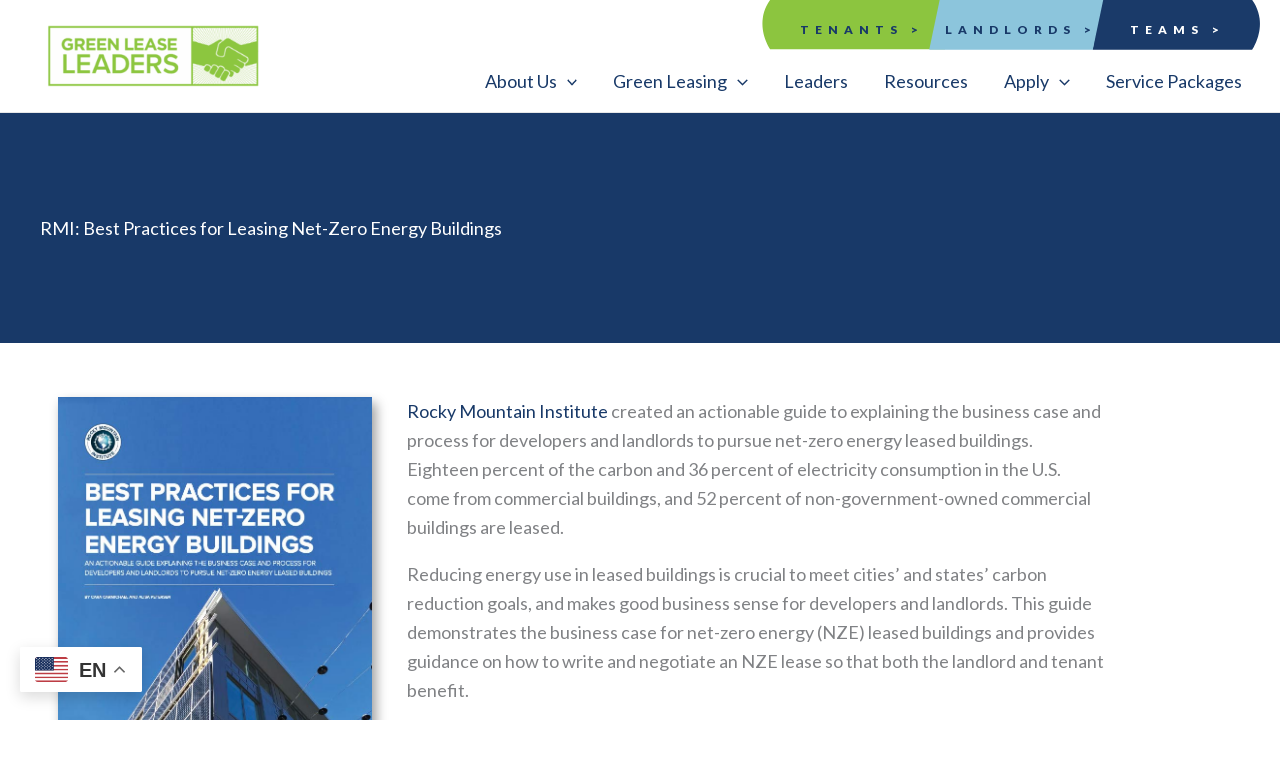

--- FILE ---
content_type: text/css
request_url: https://greenleaseleaders.com/wp-content/themes/astra-child/style.css?ver=1.0.0
body_size: 5955
content:
/**
Theme Name: Astra Child
Author: Brainstorm Force
Author URI: http://wpastra.com/about/
Description: Astra is the fastest, fully customizable & beautiful theme suitable for blogs, personal portfolios and business websites. It is very lightweight (less than 50KB on frontend) and offers unparalleled speed. Built with SEO in mind, Astra comes with schema.org code integrated so search engines will love your site. Astra offers plenty of sidebar options and widget areas giving you a full control for customizations. Furthermore, we have included special features and templates so feel free to choose any of your favorite page builder plugin to create pages flexibly. Some of the other features: # WooCommerce Ready # Responsive # Compatible with major plugins # Translation Ready # Extendible with premium addons # Regularly updated # Designed, Developed, Maintained & Supported by Brainstorm Force. Looking for a perfect base theme? Look no further. Astra is fast, fully customizable and beautiful theme!
Version: 1.0.0
License: GNU General Public License v2 or later
License URI: http://www.gnu.org/licenses/gpl-2.0.html
Text Domain: astra-child
Template: astra
*/

/*  */
/* eliminates margin at top */
@media (min-width: 1200px) {
	.ast-plain-container.ast-no-sidebar #primary {
		margin-top: 0;
	}
}
body .is-layout-flow{
	margin-block-start: 0;
}
.below-icon {
	margin-block-start: .5em !important;
}
.wp-block-columns {
	margin-bottom: 0;
}
.wp-block-cover, .wp-block-cover-image {
	min-height: 200px;
}
.wp-block-group {
	padding-top: 2em;
}
/* eliminates padding at top of footer */
.astra-advanced-hook-7139 .wp-block-group {
	padding-top:  0;
} 
.astra-advanced-hook-7139 .is-layout-constrained {
	margin-top: 0;
}
@media only screen and (max-width: 781px){
.center-on-mobile {
	text-align:  center !important;
	width: 90%;
	margin-left: auto;
	margin-right: auto;
}
.wp-block-button.center-on-mobile {
		width: 100%;
}
}
.ast-plain-container.ast-no-sidebar #primary {
	margin-bottom: 0;
}

/* focus indicator */
a:focus-visible {
	outline: 3px solid #660ea5;
	box-shadow: 0 0 0 10px ##8dc63f;
}

/* Styles desktop top nav */
.astra-megamenu a {
	text-decoration: none;
}
.astra-megamenu h4 a{
	color: #59a70c !important;
}
.astra-megamenu h4 a:hover {
	color: #183968 !important;
}
.site-above-header-wrap.ast-builder-grid-row-container.site-header-focus-item.ast-container{
	height: 50px;
	padding: 0 !important;
}
/*.ast-mobile-header-wrap .ast-primary-header-bar, .ast-primary-header-bar .site-primary-header-wrap  {
	max-height: 50px;
}*/
.ast-logo-title-inline .site-logo-img {
	margin-top: -15px;
	}
@media only screen and (min-width: 922px){
.ast-logo-title-inline .site-logo-img {
	margin-top: -50px;

}
}
.ast-sticky-active.ast-sticky-shrunk.ast-header-sticked .site-logo-img {
	margin-top:  0;
}
.site-primary-header-wrap.ast-builder-grid-row-container.site-header-focus-item.ast-container {
	padding-right: 0;
}

.quick-button-wrapper {
	background-image: url(/wp-content/uploads/2022/08/top-nav-bar.svg);
	background-repeat: no-repeat;
	object-fit: cover;
	background-position: top right;
	overflow: visible;
	width: 500px;
	display: block;
	height: 50px;
}
.quick-button-wrapper a {
	text-decoration: none;
}
.quick-button-wrapper ul {
	text-decoration: none;
	list-style-type: none;
	margin-bottom: 0;
	position: relative;
	margin-left: 0 !important;
}
.quick-button-wrapper li {
	display: inline-block;
	padding: 8px 20px;
	text-transform: uppercase;
	font-family: 'Lato',sans-serif !important;
	font-weight: 900;
	letter-spacing: 6px;
	font-size: 12px;
	text-decoration: none !important;
}
.quick-button-1 a {
	color: #183968;
	position: absolute;
	left: 40px;
	top: 15px;
}
.quick-button-2 a{
	color: #183968;
	position: absolute;
	left: 185px;
	top: 15px;
}
.quick-button-3 a{
	color: white;
	position: absolute;
	left: 370px;
	top: 15px;
}

.desktop-nav a{
	font-weight: 900;
	font-size: 14px;
	letter-spacing: 1px;
}
.desktop-nav {
	margin-block-start: 10px !important;
}
/* Submenu */
.main-header-menu .sub-menu {
	width: 500px;
	max-height:90vh;
	overflow-y:auto;
}
.main-header-menu .menu-item:hover>.sub-menu {
	right: 0;
	left: auto;
}
/*  styles homepage slider */
.homepage-hero{
	min-width: 100vw !important;
	padding: 0 !important;
}
.homepage-slider-container {
  background-image: url("/wp-content/uploads/2022/08/glassbuildings.webp");
  background-repeat: no-repeat;
  background-size: cover;
  width: 100vw!important;
  overflow: visible;
  height: 85vh;
  min-height: 560px;
}
.homepage-slider-overlay {
	position: relative;
  background-image: url("/wp-content/uploads/2022/08/homepage-background.svg");
  background-size:  cover;
  background-repeat: no-repeat;
  background-position: right center;
  width: 90%;
  color: white;
  height: 85vh;
  min-height: 560px;
}
@media only screen and (min-width: 500px){
	.homepage-slider-overlay{
	width: 70%;
	height: 70vh;
	min-height: 460px;
}
	.homepage-slider-container {
	 height: 70vh;
	 min-height: 460px;
}
}
@media only screen and (min-width: 766px){
	.homepage-slider-overlay{
	width: 65%;
	height: 50vh;
	min-height: 410px;
}
	.homepage-slider-container {
	 height: 50vh;
	 min-height: 410px;
}
}

.homepage-slider-inner{
  position: absolute;
  left: 10vw;
  top: 40%;
  transform: translate(0, -40%);
  padding-right: 20px;
}
.homepage-slider-inner h1{
	color:  white;
}
.homepage-slider-inner button:hover {
	background-color: #59a70c;
}
.homepage-platinum img{
	max-width: 125px !important;
}
/*
.scroll-button span{
  position: absolute;
  top: 60vh;
  left: 50%;
  width: 46px;
  height: 46px;
  margin-left: -23px;
  border: 2px solid #fff;
  border-radius: 100%;
  box-sizing: border-box;
}
.scroll-button span::after{
  position: absolute;
  top: 50%;
  left: 50%;
  content: '';
  width: 16px;
  height: 16px;
  margin: -12px 0 0 -8px;
  border-left: 2px solid #fff;
  border-bottom: 2px solid #fff;
  -webkit-transform: rotate(-45deg);
  transform: rotate(-45deg);
  box-sizing: border-box;
}
@media only screen and (max-width: 765px){
	.scroll-button span{
		top: 70vh;
	}
}
.scroll-button span:hover, .scroll-button:hover span::after {
  border-color: #8dc63f;
}
#scroll-down::before {
  display: block; 
  content: " "; 
  margin-top: -90px; 
  height: 90px; 
  visibility: hidden; 
  pointer-events: none;
}*/

.homepage-slider-inner button{
	background-color: #8dc6dd;
	color: #183968;
	min-width: 250px;
}
/*  styles page header  */
.page-header {
	padding: 0 !important;
}
.page-header .wp-block-cover__inner-container{
	max-width: 100vw !important;
}
.header-container {
  position: relative;
  height: 200px;
  overflow: hidden;
  width: 100vw !important;
}
.header-overlay {
	position: absolute;
	/*right: 1%;
  background-image: url("/wp-content/uploads/2022/09/page-header-04.svg");
  background-size:  cover;
  background-repeat: no-repeat;
  background-position: right center;
  width: 99%;*/
  background-color: #183968;
  right:  0;
  width: 100%;
  height:  200px;
  color: white;
}
.header-inner {
	max-width: 1200px;
	margin: auto;
	position: relative;
	height: 200px;
  padding-left: var(--wp--custom--ast-default-block-left-padding);
}
@media only screen and (min-width: 1250px){
	.header-inner{
		padding-left: 0;
	}
}
.header-inner h1{
	color:  white !important;
	position: absolute;
	top: 50%;
  -ms-transform: translateY(-50%);
  transform: translateY(-50%);
}

/* Styles footer nav */
.footer-nav ul li {
	padding-bottom: 10px;
	
}
.footer-nav h5 {
	text-transform: uppercase;
	font-family: 'Lato',sans-serif !important;
	font-weight: 900;
	letter-spacing: 6px;
	font-size: 12px;
	text-decoration: none !important;
}
.footer-nav a {
	text-decoration: none !important;
}
.footer-nav ul {
	list-style-type: none;
	text-align:  right;
	margin-left: 0 !important;
}
@media only screen and (max-width: 781px){
	.footer-nav ul{
		text-align:  center;
		margin-left: 0;
		min-width: 160px !important;
}}
.footer-logo {
	height: 70px;
	width:  auto;
}
.footer-logo img {
	height: 100%;
	padding-left: 50px;
}
/* Newsletter signup mobile*/
@media only screen and (min-width: 767px) and (max-width:  781px){
.wp-block-columns.wp-container-31 {
	flex-wrap: nowrap !important;
}
.newsletter h4 {
	text-align: left;
}
.newsletter .wp-block-columns{
	flex-wrap: nowrap !important;
}
.fix-flex, .fix-flex.wp-block-columns:not(.is-not-stacked-on-mobile)>.wp-block-column{
	flex-basis: 200px !important;
	max-width: 250px !important;
}
.fix-flex.form{
	width: 100% !important;
	max-width: 60vw !important;
}
}
.newsletter-mobile, .newsletter-mobile img, .newsletter-mobile .wp-block-cover__background.has-background-dim-0.has-background-dim, .wp-block-cover.is-light.newsletter-mobile.uag-hide-desktop.uag-hide-tab {
	height: 200px !important;
}
.newsletter-mobile-form  {
	margin-top: 0;
	margin-block-start: 0 !important;
	height: auto;
}
.newsletter-mobile-form form {
	min-height: 500px;
}
#gform_9 .gfield_required{
	color:white;
}
@media only screen and (min-width: 641px) and (max-width: 767px){
	.newsletter-mobile-form form {
	min-height: 200px;
}
}
.newsletter .gform_wrapper.gravity-theme .gform_fields{

}
/* Newsletter signup */

.newsletter_wrapper h2, .newsletter-mobile h2{
	display: none;
}
#gform_confirmation_wrapper_9 {
	padding: 3em;
}
.newsletter img, .newsletter span, .newsletter, .wp-block-cover.newsletter {
	max-height:  300px !important;
}
@media only screen and (max-width: 781px){
.newsletter img {
	object-position: 30% 50% !important ;
}
}
@media only screen and (min-width: 782px){
.newsletter img {
	object-position: 28% 50% !important;
}
}
@media only screen and (min-width: 900px){
.newsletter img {
	object-position: 30% 50% !important; 
}}
@media only screen and (min-width: 995px){
.newsletter img {
	object-position: 40% 50% !important; 
}
}
@media only screen and (min-width: 1150px){
.newsletter img {
	object-position: 50% 50% !important; 
}
}
@media only screen and (min-width: 1200px){
.newsletter img {
	object-position: 60% 50% !important;
}
}
@media only screen and (min-width: 1540px){
.newsletter img {
	object-position: right center !important;
}
}
@media only screen and (min-width: 1590px){
.newsletter img {
	object-position: right 3em bottom 0px !important;
}
.newsletter {
	background-color: #183968;
}
}
@media only screen and (min-width: 1830px){
.newsletter img {
	object-position: right 2em bottom 0px !important;
}
}
@media only screen and (min-width: 1930px){
.newsletter img {
	object-position: right 1em bottom 0px !important;
}
}
@media only screen and (min-width: 2050px){
.newsletter img {
	object-position: right center !important;
}
}
@media only screen and (min-width: 2150px){
.newsletter img {
	object-position: right -1em bottom 0 !important;
}
.newsletter {
	background-color:  #8dc63f;
}
form.newsletter {
	background-color: #183968;
}
}
@media only screen and (min-width: 2550px){
.newsletter img {
	object-position: right -2em bottom 0 !important;
}
}
.fix-flex{
	flex-basis: 400px;
}

.wp-block-cover.newsletter{
	min-height: 30px !important;
	min-width: 100vw;
}
.gform_wrapper.gravity-theme .gfield input.small, .gform_wrapper.gravity-theme .gfield select.small {
	width: 100% !important;
}
#gform_submit_button_9 {
	background-color: #59a70c;
	color: white;
}
#gform_submit_button_9:hover {
	background-color: #8dc6dd;
	color: #183968;
}
.newsletter .gform_wrapper .gfield_required, .newsletter-mobile-form .gform_wrapper .gfield_required{
	color:  white;
}
.newsletter .wp-block-cover__inner-container{
	max-width: 1200px;
}




/* separators between 3-column layout */
@media only screen and (max-width: 781px){
.column-left, .column-mid {
	border-bottom: 2px solid #59a70c;
	padding-bottom: 20px;
}
}
@media only screen and (min-width: 782px){
	.column-left, .column-mid {
	border-bottom: none;
	padding-bottom:  none;
}
	.column-left {
		border-right: 2px solid #59a70c;
	}
	.column-right {
		border-left: 2px solid #59a70c;
	}
}
/* Light Green background with curved top */
.curved-top-container {
	position:  relative;
	width: 100vw;
}
.curved-top {
	background: url(/wp-content/uploads/2022/09/curved-background-corrected.svg);
	object-fit: cover;
	background-repeat: no-repeat;
	max-width:  100vw !important;
 	height: 400px;
 	position: absolute;
 	top: 0;
 	left: 0;
 	right: 0;
 	z-index: -100;
 	background-size: cover;
 	background-position: center;
 	overflow: visible;
}

/* Grey background Notched cards */
.notched {
	background-color: #f1f2f2;
	clip-path: polygon(0 0, calc(100% - 40px) 0, 100% 40px, 100% 100%, 0 100%);
	padding: 20px 20px 80px 20px;
	position: relative;
}
.notched.form {
	padding: 2em;
}
@media only screen and (min-width: 900px){
.notched.form {
	clip-path: polygon(0 0, calc(100% - 60px) 0, 100% 60px, 100% 100%, 0 100%);
}
}

@media only screen and (max-width: 1049px) {
.homepage-card, .apply-card{
	min-width: 325px;
}
.four-column-wrapper {
	display: flex;
	flex-wrap: wrap !important;
}
}
@media only screen and (min-width: 1050px){
	.curved-top {
	height: 500px;
}
}
@media only screen and (max-width: 781px){
	.curved-top {
	height: 1000px;
}
}
.homepage-card .wp-block-button {
	position: absolute;
	bottom: 20px;
	left: 50%;
	transform: translateX(-50%);
}
.homepage-card a {
	margin-right: 0;
	margin-left: 0;
}
.apply-card .is-layout-flex {
	gap: 1em;
	margin-block-start: 1em;
}
.apply-card {
	padding-bottom: 20px;
}

@media only screen and (min-width: 782px) {
	.apply-card .wp-block-button {
		width: 90%;
		display: block;
		margin-right: 0;
		margin-left: 0;
	}
	.apply-card a {
		width: 100%;
		margin-right: 0;
		margin-left: 0;
	}
}

@media only screen and (min-width: 782px) {
	.homepage-card .wp-block-button {
		width: 85%;
		display: block;
	}
	.homepage-card a {
		width: 100%;
		margin-right: 0;
		margin-left: 0;
	}
}
/* Multi-column flex */
.flex-container {
	display: flex;
	flex-wrap: wrap;
	justify-content: center;
	align-items: center;
}
.flex-inner{
	min-width: 100px;
	margin: 0 16px;
}
.flex-inner.leaders {
	width: 175px;
	text-align: center;
}
/* Testimonial styling */
.testimonial {
	position: relative;
}
.testimonial-quote {
	position: relative;
}
p.testimonial-quote::before {
	content: '';
	background-image: url(/wp-content/uploads/2022/09/quote-start.svg);
	position: absolute;
	top: -15px;
	left: -40px;
	width: 30px;
	height: 30px;
	opacity: .8;
}
.bio-photo {
	position: relative;
	margin-block-start: 0 !important;
}
figure.bio-photo{
	z-index: 5;
}
.bio-photo img {
	max-width: 250px;
}

.bio-photo-background{
	content: '';
	background-image: url(/wp-content/uploads/2022/09/photo-background-4.svg);
	width: 290px;
	height: 290px;
	position: absolute;
	top: 50%;
	left:  50%;
	z-index: 1;
	 -ms-transform: translate(-50%, -50%);
  transform: translate(-50%, -50%);
}

.quote-start {
	width: 30px;
	
}
/* About Us */

/* styles Slide Anything slider */
#slider_7479 .owl-nav button {
	width: 40px !important;
}
#slider_7479 .owl-nav .owl-next  {
	background: #59a70c url('/wp-content/plugins/slide-anything/images/icon_next.png') no-repeat center center !important;
}
#slider_7479 .owl-nav .owl-prev {
	background: #59a70c url('/wp-content/plugins/slide-anything/images/icon_prev.png') no-repeat center center !important;
}

.gform_wrapper.gravity-theme #gform_12 input.medium, #gform_12 > .gfield select.medium {
	width: 100% !important;
}
/* Lease audit (Tabs) tool styling */
.lease-audit .uagb-tabs__body-wrap {
	background-color: #f1f2f2;
	clip-path: polygon(0 0, calc(100% - 40px) 0, 100% 40px, 100% 100%, 0 100%);
	padding: 50px 32px 50px 32px;
}
@media only screen and (min-width: 900px){
.lease-audit .uagb-tabs__body-wrap {
	clip-path: polygon(0 0, calc(100% - 60px) 0, 100% 60px, 100% 100%, 0 100%);
	padding: 32px !important;
}
}
.uagb-block-ced623ec .uagb-tabs__body-wrap {
	border: none !important;
}
.gform_wrapper.gravity-theme .gfield_radio label, .gform_wrapper.gravity-theme .gfield_label {
	font-size: 18px;
}
.lease-audit.uagb-tabs__wrap.uagb-tabs__hstyle1-desktop .uagb-tab {
	margin: 0;
	padding: 10px 30px 10px 20px;
	border-radius: 0;
}
.lease-audit.uagb-tabs__wrap.uagb-tabs__hstyle1-desktop .uagb-tab a{
	text-transform: uppercase;
	text-decoration: none;
	font-family: 'Lato',sans-serif !important;
  font-weight: 900;
  letter-spacing: 6px;
  font-size: 16px;
}
/* styles recognition slider */	
.c-accordion__item.recognition{
	padding: 16px;
	margin-bottom: 0px;
}
.c-accordion__item.faq {
	padding: 16px;
	margin-bottom: 8px;
	margin-block-start: 0;
}
.c-accordion__item.recognition.team, .c-accordion__item.faq, .c-accordion__item.recognition.landlords, .c-accordion__item.recognition.tenants{
	background-color: #fff;
	border-bottom: solid 2px #e6e7e8;
	margin-block-start: 0;
}
.c-accordion__item.recognition h3, .c-accordion__item.faq h2 {
	color: #183968;
	margin-bottom:  0;
}
.c-accordion__item.faq h2 {
	font-size: 22px;
}
.faq .c-accordion__content p {
	margin-bottom: 0;
}
.c-accordion__item.recognition.tenants h3, .c-accordion__item.recognition.landlords h3 {
	color: #183968;
}
.recognition .c-accordion__title::after, .faq .c-accordion__title::after {
	color: #5c5e5f;
	font-weight: 900;
}
.recognition .flex-container {
	background-color:  white;
	padding: 16px;
}
.faq .c-accordion__content {
	background-color: white;
	padding: 16px;
	color: #183968;
} 
.recognition .wp-block-image.flex-inner{
	margin: 0 16px;
	margin-block-start:  0 !important;
	width: 25%;
	text-align: center;
}
/* styles resource library page */
.featured button {
	background-color: #183968;
	color: white;
}
.featured button:hover {
	background-color: white;
	color: #183968;
}
.featured.notched{
	background-color: #59a70c;
}
.library-wrapper{
	max-width: 1200px;
	margin: auto;
	padding: 2em;
}
.library .wp-block-columns .wp-block-column {
	flex-grow: 0;
}
.four-column-inner.library{
	width: 90%;
}
@media only screen and (min-width: 600px){
	.four-column-inner.library{
	width: 280px;
}
}
@media only screen and (min-width: 768px){
	.four-column-inner.library{
	width: 30%;
	min-width: 330px;
}
}
@media only screen and (min-width: 1280px){
	.four-column-inner.library{
		width: 24%;
	max-width: 360px;
}
}

.library.four-column-wrapper{
	flex-wrap: wrap !important; 
	justify-content: center;
}
.library .four-column-wrapper{
	padding: 2em;
	justify-content: center;
	width: 100%;
}
.pagination{
	text-align: center;
}
.pagination a {
	margin: 0 .3em;
	font-size: 20px;
	text-decoration: none;
}
.pagination .current {

	font-weight:  bold;
	background-color: #183968;
	color: white;
	padding: 8px;
	border-radius: 50%;
	height: 37px;
	width: 37px;
}

.is-layout-flow.library > * + * {
	margin-block-start: 1em;
}
.curved-top-container.library {
	  padding-top: var(--wp--custom--ast-default-block-top-padding);
    padding-right: 0;
    padding-bottom: var(--wp--custom--ast-default-block-bottom-padding);
    padding-left: 0;
}
.curved-top.library {
		height: 600px;
}
@media only screen and (min-width: 768px) and (max-width: 783px){
.library.wp-block-columns:not(.is-not-stacked-on-mobile)>.wp-block-column{
	flex-basis: 0 !important;
}
.library button {
	width: 90%;
}
}
/*@media (min-width: 782px){
.library .wp-block-columns .wp-block-column {
	flex-grow: 1 !important;
}
}*/
#search-filter-form-7682 ul, #search-filter-form-8020 ul{
	margin: 16px 0 32px 0;
}
#search-filter-form-7682 ul .sf-field-search, #search-filter-form-7682 ul .sf-field-search label, #search-filter-form-7682 ul .sf-field-search label input, 
#search-filter-form-8020 ul .sf-field-search, #search-filter-form-8020 ul .sf-field-search label, #search-filter-form-8020 ul .sf-field-search label input {
	width: 100%;
} 
#search-filter-form-7682 ul li, #search-filter-form-8020 ul li {
	display: inline-block;
	margin-right: 10px;
}
.homepage-card button {
	position: absolute;
	bottom: 20px;
	left: 50%;
	transform: translateX(-50%);
}
.homepage-card a {
	margin-right: 0;
	margin-left: 0;
}
@media only screen and (min-width: 782px) {
	.homepage-card button {
		width: 85%;
		display: block;
	}
	.homepage-card a {
		width: 100%;
		margin-right: 0;
		margin-left: 0;
	}
}
.library img {
	width: 200px;
	display: block;
	margin-left: auto;
  margin-right: auto;
  box-shadow: 4px 6px 11px 0px rgba(0,0,0,0.39);
-webkit-box-shadow: 4px 6px 11px 0px rgba(0,0,0,0.39);
-moz-box-shadow: 4px 6px 11px 0px rgba(0,0,0,0.39);
}

.guide {
	display: flex;
	align-items: center; 
	width: 50%;
	min-width: 240px;
	text-align: center;
	margin-bottom: .75em;
}

.guide .image img {
	width: 100%;
	max-width: 200px;
	box-shadow: 4px 6px 11px 0px rgba(0,0,0,0.39);
-webkit-box-shadow: 4px 6px 11px 0px rgba(0,0,0,0.39);
-moz-box-shadow: 4px 6px 11px 0px rgba(0,0,0,0.39);
}
.guide h3 {
	margin-bottom: .75em;
}
.guide-wrapper {
	display: flex;
	max-width: 700px;
	flex-wrap: wrap;
	justify-content: center;
	align-items: center;
}
.guide button {
	margin-top: 2em;
}
.wp-block-group.library {
	padding-bottom: 36px;
}
/* styles single resource page */
.resource .header-container, .resource .header-container, .resource .header-inner {
	min-height: 230px;
	z-index: 1;
	padding-bottom: 2em;
	background-color: #183968;

}
.resource-body{
	max-width: 1200px;
	margin: auto;
	padding: 3em 1em;
}
.thumbnail-wrapper{
	width: 30%;
	margin-bottom: 2em;
}
.thumbnail-wrapper img {
	width: 90%;
	box-shadow: 4px 6px 11px 0px rgba(0,0,0,0.39);
-webkit-box-shadow: 4px 6px 11px 0px rgba(0,0,0,0.39);
-moz-box-shadow: 4px 6px 11px 0px rgba(0,0,0,0.39);
}
.content-wrapper {
	width: 100%;
}
@media only screen and (min-width: 782px){
.content-wrapper {
	width: 60%;
}
.content-wrapper.blog {
	width: 100%;
}
}
.content-wrapper button {
	margin-top: 2em;
}
.resource-wrapper {
	display: flex;
	flex-wrap: wrap;
}
.partners .white {
	margin-top: 0;
}
.white {
	max-width: 100vw !important;
}
.one-column {
	margin: auto !important;
}
.one-column.notched {
	clip-path: polygon(0 0, calc(100% - 40px) 0, 100% 40px, 100% 100%, 0 100%);
	padding: 2em;
}
/* styles single blog page */

.blog-info-wrapper {
	display: flex;
	width: 80%;
	margin: -20px auto 0;
	z-index: 10;
	text-align: center;
	justify-content: center;
	padding: 1em;
	background-color: #8dc6dd;
	position: relative;
	clip-path: polygon(0 0, calc(100% - 40px) 0, 100% 40px, 100% 100%, 0 100%);
}
@media only screen and (min-width: 760px){
	.blog-info-wrapper {
		width: 50%;
		margin: -40px auto 0;
	}
}
.blog-info-wrapper p {
	margin-bottom: .5em;
}
.author, .date {
	text-align: center;
	padding: 0 2em;
	line-height: 1.15;
}
/* Green leasing */
.svg-white {
	filter: invert(100%) sepia(100%) saturate(0%) hue-rotate(299deg) brightness(102%) contrast(102%);
}
.benefits .four-column-inner {
	width: 100%;
}
.benefits.four-column-wrapper{
	flex-wrap: wrap !important;
}
@media only screen and (min-width: 782px){
	.benefits .four-column-inner {
	width: 20%;
	flex-basis: 20% !important;
}
}
@media only screen and (min-width: 1050px){
	.benefits .four-column-inner {
	min-width: 200px;
}
}.benefits + .wp-block-buttons{
	margin-block-start: 2em;
}
.one-column.benefits {
	height: 300px;
}
@media only screen and (min-width: 500px){
	.one-column.benefits {
	height: 200px;
}
}
.one-column.benefits h3 {
	position: absolute;
	width: 80%;
	top: 50%;
	left: 50%;
	transform: translate(-50%, -50%);
}

.shadow img {
	 box-shadow: 4px 6px 11px 0px rgba(0,0,0,0.39);
	-webkit-box-shadow: 4px 6px 11px 0px rgba(0,0,0,0.39);
	-moz-box-shadow: 4px 6px 11px 0px rgba(0,0,0,0.39);
}
.one-column.application {
	max-width: 600px;
	padding-bottom: 20px;
}
.curved-top.application {
	height: 925px;
}
/*New Leaders page styles*/
[data-sf-form-id="8600"] ul {
	display: grid;
	grid-column-gap: 20px;
	grid-template-columns: repeat(12, 1fr);
	max-width: 100%;
	margin: 25px 0;
	align-items: end;
}
[data-sf-form-id="8600"] ul li {
	grid-column: span 3;
}
[data-sf-form-id="8600"] ul li:first-child {
	grid-column: span 12;
}
@media (max-width: 600px) {
	[data-sf-form-id="8600"] ul li {
	grid-column: span 12;
}
}
[data-sf-form-id="8600"] label,
[data-sf-form-id="8600"] input,
[data-sf-form-id="8600"] select {
	width: 100%;
}
.leaders-search {
	margin: 125px 0 0;
	display: grid;
	grid-template-columns: 1fr 1fr;
	gap: 25px;
}
.leaders-search--result {

	  padding: 25px 25px 25px;
	  text-align: left;
	position: relative;
	display: grid;
	grid-template-columns: 1fr 2fr;
	gap: 20px;
	position: relative;

	
}
@media (max-width: 600px) {
	.leaders-search {
     grid-template-columns: 1fr;
	}
}
.leaders-search--column {
	position: relative;
	z-index: 2;
}
.leaders-search--result:before {
	content: "";
	position: absolute;
	top: 0;
	right: 0;
	bottom: 0;
	left: 0;
	background: #ccc;
	clip-path: polygon(0 0, calc(100% - 30px) 0, 100% 30px, 100% 100%, 0 100%);
	z-index: -1;
}
.leaders-search--result:after {
	content: "";
	position: absolute;
	top: 1px;
	right: 1px;
	bottom: 1px;
	left: 1px;
	background: #fff;
	clip-path: polygon(0 0, calc(100% - 30px) 0, 100% 30px, 100% 100%, 0 100%);
	z-index: 1;
}
.leaders-search--name {
	margin-bottom: 25px;
}
.leaders-search--logo {
	height: 100%;
	display: flex;
	align-items: center;
	margin-bottom: 15px;
}
.leaders-search--logo img {
	max-height: 100%;
	max-width: 80%;
		width: auto;
	height: auto;
	margin: auto;
}
.leaders-search--level {

}
.leaders-search--location {
	margin-bottom: 25px;
}
.leaders-search--details {
	font-size: .8em;
}
.leaders-search .meta-label {
	font-weight: bold;
}
.leaders-search svg {
	width: 20px;
	display: inline-block;
	margin-right: 10px;
	vertical-align: middle;
	fill: gold;
	position: relative;
	top: -3px;
}
.leaders-search--name {
	background: url(/wp-content/uploads/2022/09/icons-platinum-19.svg);
	background-size: 20px;
	background-position: left center;
	background-repeat: no-repeat;
	padding-left: 30px;
}
.leaders-search--name.level-Gold {
	background-image: url(/wp-content/uploads/2022/09/icons-gold-20.svg);
}
.leaders-search--name.level-Silver {
	background-image: url(/wp-content/uploads/2022/09/icons-silver-21.svg);
}
.leaders-search--name.level-Awardee{
	background: none;
	padding-left: 0;
}
/* Notify Bar */
#notify-bar{
	background-color:#8cc5dc;
	width: 100vw !important;
	color: #183968;
	padding: 10px;
	text-align:center;
}
#notify-bar .alert-wrapper{
	max-width: 1140px;
	margin:auto;
}
#notify-bar a{
	color: #183968;
	text-decoration: underline;
}
#notify-bar a:hover{
	color: #fff;
}
#notify-bar p {
	margin-bottom: 0 !important;
	line-height: 1em;
}

--- FILE ---
content_type: image/svg+xml
request_url: https://greenleaseleaders.com/wp-content/uploads/2022/08/top-nav-bar.svg
body_size: 63
content:
<?xml version="1.0" encoding="utf-8"?>
<!-- Generator: Adobe Illustrator 26.4.1, SVG Export Plug-In . SVG Version: 6.00 Build 0)  -->
<svg version="1.1" id="Layer_1" xmlns="http://www.w3.org/2000/svg" xmlns:xlink="http://www.w3.org/1999/xlink" x="0px" y="0px"
	 viewBox="0 0 233.64 23.18" style="enable-background:new 0 0 233.64 23.18;" xml:space="preserve">
<style type="text/css">
	.st0{fill:#8CC53F;}
	.st1{fill:#1A3A69;}
	.st2{fill:#8CC5DC;}
</style>
<path class="st0" d="M87.98,0H4.79h-0.1v0.05c-8.13,11.4,0.1,22.83,0.1,22.83l0,0h81.64L87.98,0z"/>
<path class="st1" d="M229.95-0.1V0h-70.63l-3.89,23.02h74.52v0.16C229.95,23.18,238.26,11.35,229.95-0.1z"/>
<polygon class="st2" points="83.94,0 79.07,23.02 155.51,23.02 160.38,0 "/>
</svg>


--- FILE ---
content_type: image/svg+xml
request_url: https://greenleaseleaders.com/wp-content/uploads/2022/09/icons-question-02.svg
body_size: 711
content:
<?xml version="1.0" encoding="utf-8"?>
<!-- Generator: Adobe Illustrator 26.4.1, SVG Export Plug-In . SVG Version: 6.00 Build 0)  -->
<svg version="1.1" id="Layer_1" xmlns="http://www.w3.org/2000/svg" xmlns:xlink="http://www.w3.org/1999/xlink" x="0px" y="0px"
	 viewBox="0 0 150 150" style="enable-background:new 0 0 150 150;" xml:space="preserve">
<style type="text/css">
	.st0{fill:#1A3B69;}
</style>
<g>
	<path class="st0" d="M74.84,7.21c37.38,0,67.79,30.41,67.79,67.79s-30.41,67.79-67.79,67.79S7.05,112.38,7.05,75
		S37.46,7.21,74.84,7.21 M74.84,0.21C33.53,0.21,0.05,33.69,0.05,75s33.48,74.79,74.79,74.79s74.79-33.48,74.79-74.79
		S116.14,0.21,74.84,0.21L74.84,0.21z"/>
</g>
<g>
	<path class="st0" d="M71.37,122.67c-1.36,0-2.61-0.23-3.73-0.68c-1.12-0.46-2.1-1.09-2.93-1.9c-0.83-0.81-1.48-1.77-1.96-2.86
		c-0.47-1.08-0.7-2.28-0.7-3.58c0-1.27,0.23-2.43,0.71-3.55c0.48-1.13,1.11-2.07,1.95-2.88c0.83-0.81,1.83-1.47,2.96-1.95
		c1.11-0.47,2.35-0.71,3.7-0.71c1.3,0,2.54,0.24,3.67,0.71c1.16,0.48,2.14,1.12,2.98,1.94c0.83,0.81,1.47,1.76,1.95,2.89
		c0.47,1.12,0.71,2.29,0.71,3.55c0,1.29-0.24,2.49-0.7,3.58c-0.47,1.09-1.13,2.06-1.95,2.86c-0.84,0.82-1.8,1.44-2.95,1.9
		C73.93,122.43,72.69,122.67,71.37,122.67z M67.31,90.78l-1.12-9.51c-0.27-1.86-0.07-3.34,0.6-4.59c0.78-1.45,1.84-2.81,3.17-4.03
		c1.44-1.33,3.08-2.63,4.86-3.87c1.96-1.36,3.82-2.85,5.53-4.41c1.81-1.65,3.35-3.54,4.58-5.61c1.33-2.24,2.01-4.9,2.01-7.88
		c0-3.84-1.37-6.97-4.07-9.28c-2.6-2.22-6.01-3.35-10.14-3.35c-2.85,0-5.32,0.33-7.33,0.97c-1.91,0.61-3.59,1.3-5,2.06
		c-1.37,0.73-2.49,1.38-3.43,1.98c-0.51,0.32-0.97,0.5-1.32,0.5c-0.97,0-1.56-0.34-2.05-1.19l-4.16-6.5
		c1.18-0.93,2.43-1.83,3.73-2.67c1.85-1.2,3.88-2.26,6.05-3.16c2.16-0.89,4.54-1.61,7.08-2.12c2.53-0.51,5.29-0.78,8.22-0.78
		c4.02,0,7.68,0.55,10.91,1.63c3.17,1.06,5.91,2.59,8.14,4.55c2.21,1.93,3.94,4.3,5.16,7.02c1.22,2.73,1.84,5.85,1.84,9.27
		c0,3.31-0.46,6.19-1.38,8.56c-0.94,2.42-2.12,4.53-3.51,6.29c-1.42,1.79-3,3.37-4.7,4.68c-1.85,1.42-3.6,2.75-5.26,3.98
		c-1.76,1.31-3.3,2.62-4.58,3.91c-1.55,1.55-2.52,3.31-2.89,5.25l-1.46,8.33H67.31z"/>
</g>
</svg>


--- FILE ---
content_type: image/svg+xml
request_url: https://greenleaseleaders.com/wp-content/uploads/2022/08/newsletter-02.svg
body_size: 5
content:
<?xml version="1.0" encoding="utf-8"?>
<!-- Generator: Adobe Illustrator 26.4.1, SVG Export Plug-In . SVG Version: 6.00 Build 0)  -->
<svg version="1.1" id="Layer_1" xmlns="http://www.w3.org/2000/svg" xmlns:xlink="http://www.w3.org/1999/xlink" x="0px" y="0px"
	 viewBox="0 0 1400 255.85" style="enable-background:new 0 0 1400 255.85;" xml:space="preserve">
<style type="text/css">
	.st0{fill:#1A3A69;}
	.st1{fill:#8CC53F;}
	.st2{fill:#8CC5DC;}
</style>
<rect x="1.1" y="-0.1" class="st0" width="1398.9" height="255.95"/>
<path class="st1" d="M1.1,255.85h434.53h0.53v-0.59c42.45-127.43-0.53-255.15-0.53-255.15l0,0H1.1V255.85z"/>
</svg>


--- FILE ---
content_type: image/svg+xml
request_url: https://greenleaseleaders.com/wp-content/uploads/2022/09/newsletter-mobile-03-03.svg
body_size: -10
content:
<?xml version="1.0" encoding="utf-8"?>
<!-- Generator: Adobe Illustrator 26.4.1, SVG Export Plug-In . SVG Version: 6.00 Build 0)  -->
<svg version="1.1" id="Layer_1" xmlns="http://www.w3.org/2000/svg" xmlns:xlink="http://www.w3.org/1999/xlink" x="0px" y="0px"
	 viewBox="0 0 354.43 65.47" style="enable-background:new 0 0 354.43 65.47;" xml:space="preserve">
<style type="text/css">
	.st0{fill:#1A3A69;}
	.st1{fill:#8CC53F;}
	.st2{fill:#8CC5DC;}
</style>
<path class="st1" d="M354.43,65.47l0-42.24v-0.19h-3.22C177.22-22.33,0,23.23,0,23.23l0,0l0,42.24L354.43,65.47z"/>
</svg>


--- FILE ---
content_type: image/svg+xml
request_url: https://greenleaseleaders.com/wp-content/uploads/2022/10/icons-landlord-22.svg
body_size: 2290
content:
<?xml version="1.0" encoding="utf-8"?>
<!-- Generator: Adobe Illustrator 26.5.0, SVG Export Plug-In . SVG Version: 6.00 Build 0)  -->
<svg version="1.1" id="Layer_1" xmlns="http://www.w3.org/2000/svg" xmlns:xlink="http://www.w3.org/1999/xlink" x="0px" y="0px"
	 viewBox="0 0 150 150" style="enable-background:new 0 0 150 150;" xml:space="preserve">
<style type="text/css">
	.st0{fill:#A4B9C9;}
	.st1{fill:#E2C022;}
	.st2{fill:#FFFFFF;}
	.st3{fill:#1A3B69;}
	.st4{fill-rule:evenodd;clip-rule:evenodd;fill:#FFFFFF;}
	.st5{fill:#B5B2AA;}
	.st6{fill:none;}
</style>
<g>
	<path class="st3" d="M74.84,7.21c37.38,0,67.79,30.41,67.79,67.79s-30.41,67.79-67.79,67.79S7.05,112.38,7.05,75
		S37.46,7.21,74.84,7.21 M74.84,0.21C33.53,0.21,0.05,33.69,0.05,75c0,41.31,33.48,74.79,74.79,74.79s74.79-33.48,74.79-74.79
		C149.63,33.69,116.14,0.21,74.84,0.21L74.84,0.21z"/>
</g>
<g id="qzHPTs.tif_00000029046345802010750750000001354742677231917462_">
	<g>
		<g>
			<g>
				<path class="st3" d="M93.23,31.23c-8.88,0-17.76,0-26.64,0c-3.75,1.63-7.5,3.25-11.25,4.88c-0.95,0.41-1.91,0.8-2.84,1.24
					c-0.4,0.19-0.8,0.28-1.24,0.28c-0.29,0-0.6-0.04-0.94-0.11c-0.01-0.94-0.04-1.87-0.01-2.8c0.04-1.35-0.25-2.56-1.31-3.49
					c-6.98,0-13.97,0-20.95,0c0,12.56,0,25.03,0,37.51c0.46,1.52,1.62,2.01,3.06,2.07c0.12,0,0.24,0.01,0.36,0.01
					c0.05,0,0.1,0,0.15,0c2.29,0,4.58,0,6.87,0c2.75,0,5.5,0,8.25-0.01c0.55,0,1.11-0.09,1.66-0.2c0.88-0.18,1.46-0.75,1.66-1.61
					c0.14-0.62,0.19-1.27,0.22-1.91c0.04-0.79,0.01-1.59,0.01-2.6c2.97,5.76,7.99,7.83,13.74,8.38c0.62,0.06,1.24,0.09,1.84,0.09
					c5.08,0,9.48-2.1,13.16-6.07c0.81,2.28,1.79,4.23,3.19,5.94c0.44,0.54,0.6,1.09,0.59,1.77c-0.02,3.83-0.02,7.67,0,11.51
					c0.02,2.83,1.71,5.16,4.37,6.08c0.64,0.22,1.31,0.38,2.1,0.61c0,0.5,0,1,0,1.51c0,6.46,0.02,12.93-0.02,19.39
					c-0.01,1.47,0.56,2.46,1.89,3.07c1.06,0.49,2.1,1.01,3.12,1.56c0.57,0.3,1.13,0.46,1.69,0.46c0.54,0,1.09-0.15,1.64-0.44
					c0.99-0.53,1.97-1.09,3.01-1.49c1.57-0.6,2.12-1.78,2.16-3.32c0.01-0.39,0.01-0.78,0.01-1.16c0-6.03,0-12.07,0-18.1
					c0-0.5,0.04-1.01,0.06-1.44c0.2-0.11,0.27-0.18,0.34-0.19c3.93-0.67,6.23-3.6,6.12-7.84c-0.08-3.23,0.02-6.46-0.04-9.69
					c-0.02-1.13,0.11-2.11,0.97-2.93c0.36-0.35,0.59-0.85,0.84-1.3c0.52-0.93,1.01-1.87,1.49-2.78c0.34,0.03,0.68,0.05,1.02,0.05
					c1.58,0,3.03-0.37,4.37-1.21c4.38-2.73,5.49-9.14,1.61-13.12c-6.17-6.32-12.47-12.52-18.73-18.75
					c-0.63-0.63-1.41-1.13-2.15-1.64C97.04,32.29,95.12,31.78,93.23,31.23L93.23,31.23z M65.45,68.21c-2.99,0-5.99-0.87-8.38-2.59
					c-1.25-0.9-2.17-2.02-2.44-3.64c-0.31-1.83-1-2.36-2.87-2.54c-0.42-0.04-0.84-0.06-1.22-0.09c-0.28-1.04-0.35-15.05-0.12-16.72
					c0.06-0.06,0.13-0.16,0.19-0.16c2.83-0.01,5.16-1.53,7.66-2.54c3.15-1.29,6.25-2.68,9.39-4c0.42-0.18,0.92-0.23,1.38-0.23
					c4.08-0.01,8.15-0.02,12.23-0.02c2.86,0,5.72,0.01,8.59,0.02c3.41,0.02,6.38,1.15,8.8,3.66c2.51,2.61,5.11,5.13,7.67,7.69
					c0.24,0.24,0.54,0.43,0.81,0.64c-0.09,0.08-0.17,0.17-0.26,0.25c-2.32-1.72-4.86-2.92-7.71-3.43c-1.06-0.19-2.11-0.29-3.15-0.29
					c-2.46,0-4.85,0.54-7.16,1.6c-0.87,0.4-1.72,0.62-2.68,0.62c-0.01,0-0.03,0-0.04,0c-2.36-0.01-4.71-0.02-7.07-0.02
					c-2.56,0-5.11,0-7.67,0c-0.51,0-1.01,0-1.46,0c-0.34,1.13-0.37,3.25-0.09,4.6c0.51,0.04,1.05,0.11,1.6,0.11
					c4.38,0,8.75,0.01,13.13,0.01c2.02,0,4.05,0,6.07,0c0.63,0,1.25,0,1.88,0c0.3,0,0.59,0.01,0.89,0.01c0.14,0,0.27,0,0.41-0.01
					c0.09-0.01,0.17-0.01,0.26-0.01c1.95,0,3.58,1.37,3.97,3.72c0.34,1.99-1.36,4.28-3.37,4.51c-0.44,0.05-0.9,0.06-1.35,0.06
					c-0.14,0-0.28,0-0.42,0c-0.02,0-0.03,0-0.05,0c-4.27,0-8.53,0-12.8,0.01c-0.51,0-1.03,0.06-1.54,0.11
					c-1.36,0.12-2.14,0.91-2.3,2.21c-0.25,2.05-1.52,3.31-3.13,4.34C70.82,67.51,68.14,68.21,65.45,68.21L65.45,68.21z M32.84,66.01
					c0-10.06,0-20.08,0-30.25c4.23,0,8.36,0,12.48,0c0.31,0.91,0.39,28.67,0.08,30.25C41.26,66.01,37.1,66.01,32.84,66.01
					L32.84,66.01z M108.58,60.06c-0.27-0.23-0.5-0.41-0.7-0.61c-1.53-1.52-3.06-3.03-4.56-4.58c-0.35-0.36-0.63-0.81-0.82-1.28
					c-0.49-1.18-0.9-2.39-1.31-3.48C104.95,51.13,108.85,56.65,108.58,60.06L108.58,60.06z M113.6,63.44
					c0.31-4.68-0.98-8.8-3.61-12.6c0.17,0.14,0.36,0.26,0.51,0.41c1.77,1.76,3.53,3.52,5.29,5.29c0.74,0.75,1.31,1.59,1.43,2.67
					C117.41,61.02,116.34,63.27,113.6,63.44L113.6,63.44z M93.71,64.15c3.19,0,5.69-1.31,7.47-3.98c0.07-0.1,0.14-0.2,0.27-0.38
					c2.23,2.2,4.4,4.34,6.71,6.61c-0.56,1.03-1.14,2.11-1.73,3.2c-1.48-0.69-2.83-1.34-4.19-1.96c-1.86-0.84-3.84-1.29-5.85-1.49
					c-0.17-0.02-0.34-0.02-0.51-0.02c-0.8,0-1.63,0.17-2.42,0.35c-2.27,0.54-4.48,1.26-6.49,2.48c-0.18,0.11-0.39,0.19-0.57,0.3
					c-0.19,0.11-0.35,0.17-0.51,0.17c-0.26,0-0.48-0.16-0.69-0.47c-0.93-1.42-1.62-2.93-1.91-4.82c0.81,0,1.58,0,2.33,0
					s1.48,0,2.21,0c1.23,0,2.45,0,3.68,0c0.71,0,1.43,0,2.14,0C93.67,64.15,93.69,64.15,93.71,64.15L93.71,64.15z M92.12,74.06
					c-0.31,0-0.63-0.08-0.98-0.23c-0.54-0.23-1.06-0.51-1.8-0.87c2.25-1.11,4.39-2.09,6.65-2.09c0.9,0,1.82,0.16,2.78,0.52
					c1.68,0.65,3.31,1.43,4.96,2.17c0.61,0.27,0.85,0.73,0.85,1.44c-0.03,3.53,0,7.07-0.02,10.6c-0.01,1.53-0.69,2.26-2.19,2.27
					c-2.06,0.01-4.11,0.02-6.17,0.02c-2.21,0-4.42-0.01-6.64-0.02c-1.29-0.01-1.77-0.43-2.09-1.68c-0.1-0.41-0.13-0.85-0.13-1.28
					c-0.01-2.11-0.01-4.22,0-6.34c0-0.37,0.05-0.74,0.08-1.16c1.43,0.52,2.77,0.97,4.07,1.49c0.32,0.13,0.58,0.49,0.8,0.79
					c0.95,1.31,2.34,2.02,3.76,2.02c0.73,0,1.48-0.19,2.17-0.58c2.04-1.15,2.87-3.65,1.9-5.81c-0.7-1.56-2.32-2.65-4.06-2.65
					c-0.86,0-1.75,0.27-2.57,0.87C93,73.89,92.56,74.06,92.12,74.06L92.12,74.06z M96.13,113.75c-0.54,0-1.67-0.41-1.87-0.81
					c-0.18-0.36-0.22-0.82-0.22-1.23c-0.02-3.74-0.01-7.49-0.01-11.23c0-2.15,0-4.3,0-6.45c0-0.42,0.04-0.84,0.07-1.34
					c1.32,0,2.55,0,3.92,0c0.02,0.5,0.06,0.88,0.06,1.26c0,5.89,0,11.79,0,17.68c0,1.26-0.33,1.64-1.77,2.1
					C96.26,113.74,96.2,113.75,96.13,113.75L96.13,113.75z"/>
			</g>
		</g>
	</g>
</g>
</svg>


--- FILE ---
content_type: image/svg+xml
request_url: https://greenleaseleaders.com/wp-content/uploads/2022/09/icons-contact-07.svg
body_size: 718
content:
<?xml version="1.0" encoding="utf-8"?>
<!-- Generator: Adobe Illustrator 26.5.0, SVG Export Plug-In . SVG Version: 6.00 Build 0)  -->
<svg version="1.1" id="Layer_1" xmlns="http://www.w3.org/2000/svg" xmlns:xlink="http://www.w3.org/1999/xlink" x="0px" y="0px"
	 viewBox="0 0 150 150" style="enable-background:new 0 0 150 150;" xml:space="preserve">
<style type="text/css">
	.st0{fill:#1A3B69;}
</style>
<g>
	<path class="st0" d="M74.84,7.21c37.38,0,67.79,30.41,67.79,67.79s-30.41,67.79-67.79,67.79S7.05,112.38,7.05,75
		S37.46,7.21,74.84,7.21 M74.84,0.21C33.53,0.21,0.05,33.69,0.05,75s33.48,74.79,74.79,74.79s74.79-33.48,74.79-74.79
		S116.14,0.21,74.84,0.21L74.84,0.21z"/>
</g>
<g id="XJRtKT.tif">
	<g>
		<g>
			<path class="st0" d="M34.75,97.44c0-14.97,0-29.94,0-44.91c0.09-0.24,0.19-0.48,0.26-0.73c0.56-1.93,1.75-3.37,3.53-4.29
				c0.64-0.33,1.35-0.53,2.03-0.79c22.94,0,45.89,0,68.83,0c0.32,0.11,0.64,0.21,0.96,0.32c1.76,0.6,3.1,1.7,4,3.33
				c0.64,1.15,0.89,2.37,0.89,3.68c-0.01,10.25-0.01,20.51-0.01,30.76c0,3.82,0.02,7.64-0.01,11.46c-0.02,3.09-2.06,5.77-5,6.69
				c-0.84,0.26-1.69,0.32-2.56,0.32c-21.78,0-43.57,0-65.35,0c-0.21,0-0.42,0.01-0.63,0c-2.73-0.11-4.79-1.36-6.11-3.74
				C35.22,98.88,35.03,98.14,34.75,97.44z M43.09,51.48c-0.03,0.06-0.06,0.11-0.1,0.17c0.22,0.18,0.46,0.34,0.66,0.55
				c8.58,8.52,17.16,17.05,25.74,25.57c0.41,0.4,0.83,0.8,1.28,1.15c1.8,1.41,3.83,1.81,6.05,1.28c1.37-0.33,2.48-1.08,3.46-2.05
				c8.8-8.74,17.6-17.49,26.4-26.24c0.12-0.12,0.21-0.25,0.36-0.42C85.61,51.48,64.35,51.48,43.09,51.48z M107.02,98.48
				c-6.79-6.73-13.5-13.39-20.31-20.14c-0.25,0.3-0.41,0.53-0.61,0.74c-1.08,1.07-2.11,2.19-3.25,3.19
				c-3.04,2.67-6.58,3.51-10.52,2.69c-2.27-0.47-4.18-1.62-5.81-3.24c-0.91-0.9-1.82-1.81-2.73-2.71c-0.18-0.18-0.38-0.35-0.56-0.52
				c-0.79,0.58-19.83,19.52-20.12,20.01C64.37,98.48,85.63,98.48,107.02,98.48z M59.76,75C53,68.29,46.3,61.62,39.55,54.92
				c0,13.41,0,26.72,0,40.13C46.32,88.33,53.02,81.69,59.76,75z M110.44,54.9c-6.79,6.75-13.5,13.41-20.23,20.1
				c6.76,6.71,13.46,13.35,20.23,20.07C110.44,81.65,110.44,68.35,110.44,54.9z"/>
		</g>
	</g>
</g>
</svg>


--- FILE ---
content_type: image/svg+xml
request_url: https://greenleaseleaders.com/wp-content/uploads/2022/09/icons-partner-06.svg
body_size: 2157
content:
<?xml version="1.0" encoding="utf-8"?>
<!-- Generator: Adobe Illustrator 26.5.0, SVG Export Plug-In . SVG Version: 6.00 Build 0)  -->
<svg version="1.1" id="Layer_1" xmlns="http://www.w3.org/2000/svg" xmlns:xlink="http://www.w3.org/1999/xlink" x="0px" y="0px"
	 viewBox="0 0 150 150" style="enable-background:new 0 0 150 150;" xml:space="preserve">
<style type="text/css">
	.st0{fill:#1A3B69;}
</style>
<g>
	<path class="st0" d="M74.84,7.21c37.38,0,67.79,30.41,67.79,67.79s-30.41,67.79-67.79,67.79S7.05,112.38,7.05,75
		S37.46,7.21,74.84,7.21 M74.84,0.21C33.53,0.21,0.05,33.69,0.05,75s33.48,74.79,74.79,74.79s74.79-33.48,74.79-74.79
		S116.14,0.21,74.84,0.21L74.84,0.21z"/>
</g>
<g id="_x30_Bi0vG.tif">
	<g>
		<g>
			<path class="st0" d="M98.27,41.08c0.42,0,0.85,0,1.27,0c0.86,0.37,1.4,1.05,1.85,1.85c0.92,1.63,1.89,3.24,2.85,4.85
				c3.69,6.26,7.36,12.52,11.07,18.76c0.86,1.45,0.39,2.77-0.65,3.57c-1.24,0.95-2.42,1.97-3.63,2.96
				c-0.13,0.11-0.25,0.25-0.39,0.39c2.05,1.49,3.19,3.44,3.21,5.94c0.02,2.53-1.12,4.5-3.13,5.98c3.03,5.12-0.54,11.17-6.41,11.08
				c-0.26,2.16-1.18,3.97-2.99,5.26c-1.8,1.29-3.82,1.59-5.99,1.16c-0.05,0.18-0.08,0.3-0.11,0.43c-0.29,1.26-0.86,2.37-1.74,3.33
				c-2.2,2.38-5.89,3.09-9.02,1.26c-1.67-0.98-3.35-1.93-5.02-2.89c-1.23-0.71-2.47-1.41-3.76-2.15c-1.56,2.7-3.81,4.21-6.97,4.02
				c-3.17-0.18-5.2-1.96-6.42-4.81c-3.93,0.45-6.7-1.12-8.29-4.76c-1.75,0.2-3.44,0.07-4.99-0.84c-1.55-0.9-2.6-2.21-3.24-3.91
				c-0.39,0.02-0.76,0.05-1.13,0.06c-2.01,0.1-3.76-0.53-5.23-1.9c-2.4-2.24-2.99-5.65-1.44-8.55c0.76-1.42,1.6-2.79,2.41-4.19
				c0.13-0.22,0.24-0.45,0.37-0.7c-1.58-0.91-3.1-1.81-4.66-2.66c-0.81-0.44-1.49-0.98-1.87-1.84c0-0.42,0-0.85,0-1.27
				c0.17-0.32,0.35-0.64,0.52-0.97c2.97-5.51,5.94-11.01,8.9-16.52c1.43-2.65,2.86-5.29,4.29-7.94c0.37-0.68,0.87-1.18,1.64-1.4
				c0.69-0.2,1.31-0.04,1.9,0.3c1.61,0.92,3.21,1.84,4.82,2.76c1.86,1.07,3.72,2.13,5.6,3.21c0.27-0.15,0.52-0.28,0.77-0.42
				c3.65-2.1,7.3-4.19,10.95-6.29c2.47-1.42,5.04-1.66,7.72-0.67c2.33,0.86,4.67,1.7,7,2.57c0.5,0.19,0.88,0.14,1.33-0.13
				C92.53,44.35,95.4,42.72,98.27,41.08z M78.07,98.69c3.03,1.74,5.99,3.44,8.95,5.14c0.07,0.04,0.14,0.07,0.21,0.1
				c1.44,0.62,2.97-0.18,3.3-1.71c0.21-0.97-0.21-1.92-1.15-2.49c-0.93-0.56-1.88-1.08-2.82-1.62c-0.94-0.54-1.9-1.06-2.81-1.64
				c-0.95-0.61-1.29-1.75-0.91-2.79c0.36-1,1.42-1.68,2.51-1.53c0.46,0.06,0.91,0.27,1.32,0.5c2.99,1.7,5.97,3.42,8.95,5.14
				c0.25,0.14,0.51,0.27,0.79,0.37c0.89,0.32,1.68,0.09,2.35-0.53c0.68-0.63,0.89-1.41,0.65-2.31c-0.19-0.75-0.7-1.22-1.34-1.59
				c-2.96-1.7-5.92-3.4-8.88-5.1c-0.25-0.14-0.51-0.28-0.74-0.46c-0.72-0.56-1.08-1.31-0.95-2.22c0.13-0.93,0.67-1.59,1.57-1.93
				c0.82-0.31,1.55-0.1,2.27,0.31c3.9,2.25,7.8,4.48,11.71,6.72c0.23,0.13,0.45,0.28,0.7,0.38c0.97,0.4,2.09,0.14,2.75-0.64
				c0.65-0.77,0.74-1.87,0.22-2.74c-0.28-0.47-0.71-0.77-1.18-1.03c-3.93-2.25-7.85-4.51-11.77-6.77c-0.18-0.11-0.37-0.2-0.54-0.33
				c-0.72-0.57-1.08-1.32-0.95-2.22c0.14-0.93,0.68-1.58,1.58-1.92c0.82-0.31,1.55-0.1,2.27,0.32c2.98,1.72,5.97,3.43,8.95,5.14
				c0.27,0.16,0.55,0.32,0.85,0.42c0.91,0.33,1.73,0.11,2.42-0.54c0.67-0.64,0.87-1.42,0.62-2.32c-0.19-0.68-0.62-1.14-1.22-1.49
				c-1.59-0.91-3.17-1.82-4.75-2.73c-8.67-4.99-17.35-9.97-26.02-14.97c-0.52-0.3-0.9-0.32-1.43,0c-3.7,2.16-7.43,4.29-11.14,6.42
				c-1.62,0.93-3.36,1.29-5.2,0.87c-3.07-0.71-5-2.64-5.58-5.69c-0.54-2.89,0.5-5.29,2.86-7.09c0.18-0.13,0.36-0.27,0.59-0.44
				c-2.01-1.15-3.94-2.26-5.85-3.36C50.62,51.09,40.1,70.7,39.96,71.3c1.17,0.67,2.36,1.35,3.54,2.02c1.69-1.4,3.57-2.02,5.68-1.77
				c2.13,0.26,3.82,1.32,5.06,3.06c5.22-3.01,11.28,0.62,11.17,6.35c4.19,0.75,6.45,3.22,6.68,7.56c2.42,0.26,4.36,1.38,5.62,3.5
				C78.96,94.14,78.99,96.37,78.07,98.69z M98.05,46.73c-0.3,0.16-0.53,0.29-0.76,0.42c-2.13,1.23-4.28,2.43-6.39,3.69
				c-0.96,0.57-1.88,0.66-2.94,0.25c-2.69-1.03-5.41-1.98-8.11-2.99c-1.39-0.52-2.67-0.39-3.95,0.36c-3.31,1.94-6.65,3.83-9.98,5.74
				c-2.13,1.23-4.26,2.47-6.4,3.67c-0.85,0.48-1.39,1.55-1.2,2.56c0.19,0.97,0.99,1.69,2.03,1.87c0.7,0.12,1.29-0.17,1.87-0.51
				c4.17-2.4,8.36-4.79,12.52-7.21c1.02-0.59,1.99-0.65,2.98-0.01c0.13,0.09,0.28,0.16,0.41,0.24c8.7,5,17.39,9.99,26.09,14.99
				c0.64,0.37,1.28,0.73,1.93,1.1c1.39-1.15,2.76-2.27,4.13-3.4C106.19,60.54,102.14,53.67,98.05,46.73z M53.04,92.6
				c0.59-0.02,1.27-0.54,1.75-1.37c1.75-3.04,3.52-6.07,5.27-9.11c0.16-0.27,0.31-0.56,0.39-0.86c0.41-1.43-0.66-2.89-2.15-2.95
				c-1.04-0.04-1.76,0.44-2.27,1.31c-1.8,3.1-3.6,6.2-5.4,9.31c-0.08,0.14-0.16,0.28-0.21,0.42C49.77,90.95,50.91,92.62,53.04,92.6z
				 M60.84,97.36c0.95,0.01,1.64-0.4,2.18-1.32c1.26-2.16,2.51-4.33,3.77-6.5c0.1-0.18,0.2-0.37,0.27-0.57
				c0.49-1.35-0.24-2.71-1.64-3.08c-1.07-0.28-2.07,0.14-2.68,1.18c-1.29,2.21-2.57,4.42-3.85,6.63c-0.07,0.11-0.13,0.23-0.18,0.35
				C58.03,95.64,59.13,97.35,60.84,97.36z M44.52,87.85c0.08-0.02,0.31-0.05,0.54-0.11c0.58-0.18,1.02-0.55,1.32-1.07
				c1.31-2.26,2.62-4.51,3.93-6.77c0.1-0.18,0.19-0.38,0.25-0.58c0.25-0.88,0.07-1.69-0.59-2.33c-0.64-0.63-1.43-0.87-2.33-0.6
				c-0.71,0.21-1.17,0.67-1.53,1.29c-1.22,2.12-2.46,4.24-3.69,6.36c-0.09,0.16-0.18,0.32-0.26,0.49
				C41.46,86.14,42.61,87.87,44.52,87.85z M71.56,93.33c-0.86-0.01-1.56,0.32-2,1.06c-0.86,1.42-1.69,2.85-2.5,4.3
				c-0.4,0.71-0.37,1.47,0.01,2.2c0.85,1.61,3.11,1.67,4.11,0.1c0.55-0.87,1.04-1.77,1.56-2.66c0.3-0.52,0.63-1.04,0.9-1.58
				C74.43,95.12,73.34,93.34,71.56,93.33z"/>
		</g>
	</g>
</g>
</svg>


--- FILE ---
content_type: image/svg+xml
request_url: https://greenleaseleaders.com/wp-content/uploads/2022/10/icons-team-24.svg
body_size: 1902
content:
<?xml version="1.0" encoding="utf-8"?>
<!-- Generator: Adobe Illustrator 26.5.0, SVG Export Plug-In . SVG Version: 6.00 Build 0)  -->
<svg version="1.1" id="Layer_1" xmlns="http://www.w3.org/2000/svg" xmlns:xlink="http://www.w3.org/1999/xlink" x="0px" y="0px"
	 viewBox="0 0 150 150" style="enable-background:new 0 0 150 150;" xml:space="preserve">
<style type="text/css">
	.st0{fill:#A4B9C9;}
	.st1{fill:#E2C022;}
	.st2{fill:#FFFFFF;}
	.st3{fill:#1A3B69;}
	.st4{fill-rule:evenodd;clip-rule:evenodd;fill:#FFFFFF;}
	.st5{fill:#B5B2AA;}
	.st6{fill:none;}
</style>
<g>
	<path class="st3" d="M74.84,7.21c37.38,0,67.79,30.41,67.79,67.79s-30.41,67.79-67.79,67.79S7.05,112.38,7.05,75
		S37.46,7.21,74.84,7.21 M74.84,0.21C33.53,0.21,0.05,33.69,0.05,75c0,41.31,33.48,74.79,74.79,74.79s74.79-33.48,74.79-74.79
		C149.63,33.69,116.14,0.21,74.84,0.21L74.84,0.21z"/>
</g>
<g id="TXlpB1.tif">
	<g>
		<g>
			<g>
				<path class="st3" d="M75.39,37.99c-0.64,0-1.32,0.01-1.42,0.01c-2.82,0.05-5.42,0.88-7.86,2.25c-4.78,2.7-7.99,6.66-9.42,11.99
					c-0.35,1.32-0.47,2.7-0.69,4.05c-0.31-3.79-1.8-7.08-4.46-9.78c-2.69-2.73-6.02-4.4-9.85-4.45c-0.1,0-0.2,0-0.3,0
					c-6.03,0-10.73,2.73-13.5,8.16c-3.25,6.38-1.8,12.2,2.96,17.41c-0.31,0.15-0.56,0.25-0.8,0.38c-1.28,0.66-2.66,1.18-3.83,2.01
					c-4.81,3.41-7.36,8.06-7.38,14.01c-0.01,2.1,0.02,4.2-0.01,6.3c-0.04,2.92,0.05,2.88,2.6,4.12c4.19,2.03,8.58,3.39,13.19,4.06
					c0.14,0.02,0.28,0.03,0.41,0.03c0.58,0,1.09-0.19,1.53-0.58c0.66-0.59,1.06-1.33,0.8-2.24c-0.29-1-0.86-1.73-1.99-1.91
					c-3.42-0.54-6.76-1.41-9.94-2.8c-0.67-0.29-1.32-0.63-2.08-1c0.12-2.46,0.19-4.84,0.35-7.2c0.38-5.91,5.88-11.04,11.86-11.04
					c0.01,0,0.03,0,0.04,0c1.9,0.01,3.8,0.02,5.7,0.02c1.65,0,3.3-0.01,4.96-0.03c0.06,0,0.12,0,0.17,0c1.61,0,3.13,0.36,4.59,0.98
					c1.49,0.64,2.86,1.49,3.92,2.74c-0.15,0.18-0.2,0.26-0.27,0.31c-5.56,4.44-8.4,10.24-8.6,17.32c-0.09,3.22,0.01,6.44-0.02,9.66
					c-0.01,1.32,0.57,2.18,1.73,2.78c8.46,4.36,17.37,6.66,26.84,6.66c0.71,0,1.43-0.01,2.14-0.04c2.85-0.1,5.67-0.36,8.48-0.84
					c6.04-1.03,11.73-3.03,17.15-5.86c1.05-0.55,1.59-1.38,1.58-2.58c-0.02-3.41,0.02-6.82-0.03-10.23
					c-0.01-1.07-0.14-2.14-0.34-3.19c-0.88-4.61-2.88-8.65-6.29-11.93c-0.72-0.7-1.47-1.37-2.26-2.11c2.35-2.22,4.98-3.59,8.18-3.64
					c1.58-0.03,3.16-0.04,4.73-0.04c1.69,0,3.39,0.01,5.08,0.01c0.01,0,0.02,0,0.03,0c0.46,0,0.93-0.02,1.4-0.02
					c0.51,0,1.02,0.02,1.51,0.12c4.15,0.8,7.26,3.03,9.2,6.84c0.78,1.53,1.15,3.14,1.22,4.84c0.09,2.18,0.15,4.36,0.22,6.54
					c-0.79,0.37-1.42,0.67-2.06,0.95c-3.13,1.39-6.43,2.21-9.8,2.79c-1.43,0.25-2.39,1.52-2.15,2.77c0.23,1.2,1.21,1.93,2.47,1.93
					c0.15,0,0.31-0.01,0.47-0.03c5-0.68,9.71-2.28,14.18-4.59c0.52-0.27,0.92-0.75,1.38-1.14c0-3.83,0-7.66,0-11.49
					c-0.24-0.8-0.46-1.6-0.72-2.39c-1.75-5.25-5.26-8.82-10.39-10.84c-0.26-0.1-0.5-0.22-0.77-0.34c7.43-8.18,4.67-16.96,0.04-21.36
					c-3-2.85-6.61-4.29-10.25-4.29c-3.03,0-6.08,1-8.82,3.02c-2.33,1.72-4.04,3.97-5.08,6.72c-1.05,2.78-1.26,5.61-0.55,8.49
					c0.7,2.82,2.16,5.22,4.24,7.33c-1.03,0.47-1.88,0.84-2.72,1.24c-1.66,0.79-3.17,1.82-4.4,3.18c-0.43,0.47-0.83,0.69-1.29,0.69
					c-0.28,0-0.58-0.08-0.91-0.23c-0.8-0.36-1.66-0.59-2.61-0.91c0.7-0.7,1.34-1.3,1.94-1.95c3.24-3.49,4.89-7.58,5.08-12.38
					c0.32-7.97-5.14-15.51-12.78-18.26c-1.47-0.53-3.09-0.64-4.64-0.95C76.39,38,75.9,37.99,75.39,37.99L75.39,37.99z M75.09,70.99
					c-0.04,0-0.08,0-0.12,0c-8.07-0.06-14.08-6.3-14.09-14.1c0-7.98,6.11-14.16,14.15-14.16c0,0,0,0,0.01,0
					c8.08,0,13.87,6.22,14.23,14.17C88.84,65.03,82.88,70.99,75.09,70.99L75.09,70.99z M40.94,66.87c-5.23,0-9.97-4.49-9.9-10.16
					c0.02-5.28,4.56-9.85,9.9-9.85c0.08,0,0.15,0,0.23,0c5.5,0.14,9.95,4.39,9.89,10.09c-0.05,5.76-4.64,9.88-10.06,9.92
					C40.99,66.87,40.97,66.87,40.94,66.87L40.94,66.87z M109.13,66.87c-0.03,0-0.07,0-0.1,0c-5.41-0.06-10-4.2-10.03-9.96
					c-0.03-5.79,4.59-10.04,10.07-10.05c0.01,0,0.02,0,0.03,0c5.53,0,9.93,4.64,9.93,10.02C119.02,62.26,114.51,66.87,109.13,66.87
					L109.13,66.87z M59.67,72.71c-0.3,0-0.63-0.08-0.79-0.24c-2.13-2.16-4.62-3.75-7.67-4.81c2.74-2.96,4.53-6.24,4.75-10.28
					c0.34,5.77,2.88,10.38,7.2,14.15c-1.15,0.43-2.13,0.84-3.16,1.14C59.91,72.69,59.79,72.71,59.67,72.71L59.67,72.71z
					 M75.65,107.5c-0.03,0-0.05,0-0.08,0c-8.32-0.05-16.28-1.77-23.82-5.32c-0.6-0.28-0.82-0.64-0.81-1.28
					c0.03-1.54,0.01-3.08,0.01-4.62c0,0,0.01,0,0.01,0c0-1.03,0.02-2.05,0-3.08c-0.2-7.96,5.86-15.14,13.34-16.89
					c0.9-0.21,1.84-0.35,2.76-0.36c3.31-0.02,6.61-0.03,9.92-0.03c1.88,0,3.76,0,5.64,0c3.76,0,7.04,1.41,9.9,3.71
					c3.1,2.48,5.26,5.67,6.12,9.6c0.26,1.17,0.41,2.39,0.44,3.59c0.07,2.52-0.02,5.04,0.05,7.56c0.03,1.02-0.25,1.54-1.24,1.99
					c-4.19,1.89-8.51,3.33-13.03,4.16c-2.01,0.37-4.06,0.51-6.09,0.73C77.74,107.37,76.7,107.5,75.65,107.5L75.65,107.5z"/>
			</g>
		</g>
	</g>
</g>
</svg>


--- FILE ---
content_type: image/svg+xml
request_url: https://greenleaseleaders.com/wp-content/uploads/2022/09/icons-blog-05.svg
body_size: 1674
content:
<?xml version="1.0" encoding="utf-8"?>
<!-- Generator: Adobe Illustrator 26.5.0, SVG Export Plug-In . SVG Version: 6.00 Build 0)  -->
<svg version="1.1" id="Layer_1" xmlns="http://www.w3.org/2000/svg" xmlns:xlink="http://www.w3.org/1999/xlink" x="0px" y="0px"
	 viewBox="0 0 150 150" style="enable-background:new 0 0 150 150;" xml:space="preserve">
<style type="text/css">
	.st0{fill:#1A3B69;}
</style>
<g>
	<path class="st0" d="M74.84,7.21c37.38,0,67.79,30.41,67.79,67.79s-30.41,67.79-67.79,67.79S7.05,112.38,7.05,75
		S37.46,7.21,74.84,7.21 M74.84,0.21C33.53,0.21,0.05,33.69,0.05,75s33.48,74.79,74.79,74.79s74.79-33.48,74.79-74.79
		S116.14,0.21,74.84,0.21L74.84,0.21z"/>
</g>
<g id="_x36_xo28i.tif">
	<g>
		<g>
			<path class="st0" d="M27.66,60.8c0.06-0.06,0.15-1.46,0.16-1.53c0.35-2.36,1.43-4.36,3.07-6.04c1.54-1.57,3.43-2.6,5.57-3.1
				c0.64-0.15,1.7-0.26,2.36-0.26c6.19-0.02,35.21,0,41.39-0.01c1.25,0,2.22,0.46,2.69,2.75c-0.75,0.77-1.99,1.08-3.17,1.08
				c-5.92,0.01-34.67,0.01-40.59,0.01c-0.77,0-1.53,0-2.28,0.21c-2.59,0.72-4.88,2.96-5.33,5.85c-0.12,0.75-0.17,1.52-0.18,2.28
				c-0.01,11.53-0.01,23.05-0.01,34.58c0,0.83,0.18,2.16,0.47,2.93c0.99,2.67,2.88,4.31,5.75,4.89c0.86,0.17,1.71,0.11,2.57,0.14
				c0.65,0.02,1.29,0,1.94,0.01c0.73,0.01,1.3,0.29,1.68,0.93c0.67,1.17,1.35,2.33,2.03,3.5c1.45,2.51,2.91,5.03,4.42,7.65
				c1.04-1.7,4.81-7.98,5.57-9.88c0.34-0.84,0.83-1.88,1.95-2.09c0.36-0.07,0.73-0.11,1.09-0.11c12.6-0.01,25.21,0,37.81,0
				c1.37,0,2.74-0.01,4.11,0c1.88,0.02,3.74-0.54,5.19-1.73c1.33-1.1,2.22-2.53,2.53-4.22c0.13-0.75,0.19-1.52,0.19-2.28
				c0.01-11.28,0.01-22.56,0.01-33.84c0-0.33,0-0.66,0-0.98c-0.04-0.01-0.08-0.01-0.12-0.02c-0.83,1.43-1.65,2.86-2.48,4.29
				c-2.27,3.92-4.55,7.85-6.81,11.77c-1.62,2.8-3.23,5.62-4.86,8.42c-0.2,0.35-0.47,0.65-0.8,0.89c-3.18,2.35-6.38,4.68-9.58,7.01
				c-0.69,0.51-1.39,1.01-2.08,1.52c-0.64,0.46-1.35,0.48-1.99,0.11c-0.72-0.43-1.13-1.1-0.9-2.01c0.05-0.2,0.01-0.42,0.01-0.73
				c-0.35,0-0.68,0-1.01,0c-10.97,0-21.94,0-32.91,0c-0.31,0-0.62-0.02-0.92,0c-0.78,0.06-1.62-0.7-1.73-1.5
				c-0.12-0.92,0.36-1.75,1.21-2.04c0.31-0.11,0.65-0.16,0.98-0.17c1.57-0.02,3.14-0.01,4.71-0.01c9.65,0,19.29,0,28.94,0
				c0.34,0,0.68,0,1.11,0c0.38-2.42,0.58-4.84,0.81-7.25c-0.37-0.23-0.72-0.13-1.05-0.13c-11.37-0.01-22.74-0.01-34.11-0.01
				c-0.31,0-0.62,0.01-0.92-0.01c-0.83-0.05-1.56-0.68-1.68-1.44c-0.14-0.89,0.34-1.79,1.16-2.07c0.4-0.13,0.84-0.18,1.26-0.18
				c6.16-0.01,12.33-0.01,18.49-0.01c5.58,0,11.16,0,16.73,0c0.3,0,0.61,0,0.95,0c1.38-2.44,2.83-4.81,4.22-7.38
				c-0.47,0-0.8,0-1.12,0c-13,0-26.01,0-39.01,0c-0.31,0-0.62-0.02-0.92,0c-0.71,0.06-1.53-0.52-1.74-1.38
				c-0.2-0.81,0.25-1.75,0.99-2.1c0.3-0.14,0.64-0.18,0.97-0.23c0.24-0.03,0.49-0.01,0.74-0.01c13.74,0,27.49,0,41.23,0
				c0.34,0,0.68,0,1.04,0c2.51-4.35,5.02-8.69,7.55-13.07c-0.38-0.18-0.72-0.1-1.05-0.1c-6.19-0.01-12.39,0-18.58-0.01
				c-0.39,0-0.79-0.05-1.18-0.13c-1.11-0.22-1.68-0.94-1.6-1.99c0.07-0.88,0.9-1.64,1.87-1.7c0.21-0.01,0.43,0,0.65,0
				c7.03,0,14.05,0,21.08,0c0.34,0,0.68,0,1.07,0c1.92-3.3,3.86-6.63,5.71-9.95c1.25-2.26,2.59-4.47,3.93-6.68
				c0.51-0.85,0.98-1.74,1.57-2.54c1.21-1.63,2.86-2.52,4.84-2.87c2.55-0.46,4.74,0.32,6.59,2.01c1.57,1.44,2.36,3.3,2.43,5.47
				c0.06,1.73-0.53,3.24-1.37,4.69c-1.61,2.78-3.22,5.57-4.83,8.36c-1.47,2.55-2.95,5.09-4.43,7.63c-0.11,0.18-0.2,0.38-0.24,0.45
				c0.27,1.07,0.52,2.02,0.74,2.99c0.09,0.4,0.13,0.81,0.13,1.22c0.01,2.19,0.01,4.38,0.01,6.56c0,9.92-0.04,19.85,0.02,29.77
				c0.03,5.14-3.47,9.63-8.2,10.94c-0.8,0.22-1.6,0.4-2.44,0.39c-1.11-0.01-2.22,0-3.33,0c-12.67,0-25.33,0-38,0
				c-0.34,0-0.67,0-1.01,0c-1.2,2.07-2.39,4.11-3.57,6.15c-1.22,2.12-2.45,4.24-3.65,6.38c-0.35,0.62-0.84,1.09-1.39,1.51
				c-0.42-0.02-0.76-0.04-1.18-0.06c-0.45-0.39-0.92-0.73-1.24-1.28c-1.7-3-3.44-5.99-5.16-8.98c-0.72-1.24-1.44-2.48-2.16-3.73
				c-1.2,0-2.34,0.04-3.49-0.05c-0.58-0.05-1.15-0.16-1.7-0.33c-4.12-1.3-6.8-4.03-7.94-8.31c-0.08-0.31-0.25-0.58-0.25-0.93
				C27.66,85.58,27.66,73.86,27.66,60.8z M108.15,38.49c-7.75,13.43-15.46,26.78-23.2,40.18c2.36,1.37,4.66,2.7,7,4.05
				c7.73-13.39,15.46-26.77,23.2-40.19C112.82,41.18,110.54,39.87,108.15,38.49z M117.03,39.3c0.42-0.75,0.81-1.38,1.14-2.03
				c0.52-1.03,0.59-2.07,0.19-3.18c-0.75-2.1-3.27-3.3-5.48-2.29c-1.53,0.7-2.08,2.13-2.84,3.49
				C112.42,36.64,114.71,37.96,117.03,39.3z M89.23,85.45c-1.8-0.99-3.45-2.06-5.24-2.97c-0.32,1.62-0.82,6.82-0.7,7.3
				C85.25,88.36,87.19,86.94,89.23,85.45z"/>
		</g>
	</g>
</g>
</svg>


--- FILE ---
content_type: image/svg+xml
request_url: https://greenleaseleaders.com/wp-content/uploads/2025/01/noun-housing-5257530-202660.svg
body_size: 764
content:
<?xml version="1.0" encoding="UTF-8"?>
<svg width="1200pt" height="1200pt" version="1.1" viewBox="0 0 1200 1200" xmlns="http://www.w3.org/2000/svg">
 <path d="m600 0c-78.793 0-156.82 15.52-229.61 45.672s-138.94 74.348-194.65 130.07c-55.719 55.715-99.914 121.86-130.07 194.65s-45.672 150.82-45.672 229.61c0 159.13 63.215 311.74 175.74 424.26 112.52 112.52 265.13 175.73 424.27 175.73 159.13 0 311.74-63.215 424.26-175.74 112.52-112.52 175.74-265.13 175.74-424.26 0-159.13-63.215-311.74-175.73-424.27-112.52-112.52-265.13-175.74-424.26-175.74zm0 67.762c69.121 0 137.56 13.766 201.42 40.516 63.859 26.746 121.88 65.953 170.76 115.38s87.645 108.1 114.09 172.67c26.453 64.574 40.066 133.79 40.066 203.68 0 141.16-55.457 276.53-154.16 376.34-98.707 99.816-232.58 155.89-372.18 155.89-69.121 0-137.57-13.766-201.43-40.516-63.855-26.746-121.88-65.949-170.76-115.37-48.875-49.422-87.645-108.1-114.1-172.67-26.449-64.574-40.066-133.79-40.066-203.68 0-69.898 13.613-139.11 40.066-203.68 26.449-64.574 65.219-123.25 114.1-172.68 48.875-49.422 106.9-88.625 170.76-115.38 63.859-26.746 132.3-40.512 201.43-40.512z" fill="#202660"/>
 <path d="m378.73 723.23h58.094c6.1172 0 11.074-4.9492 11.074-11.074v-50.242c0-6.1055-4.9609-11.074-11.074-11.074h-58.094c-6.1172 0-11.074 4.9609-11.074 11.074v50.242c0 6.125 4.957 11.074 11.074 11.074zm11.066-50.242h35.957v28.102h-35.957z" fill="#202660"/>
 <path d="m378.73 620.66h58.094c6.1172 0 11.074-4.9609 11.074-11.074v-50.242c0-6.1172-4.9609-11.074-11.074-11.074h-58.094c-6.1172 0-11.074 4.9492-11.074 11.074v50.242c0 6.1172 4.957 11.074 11.074 11.074zm11.066-50.242h35.957v28.102h-35.957z" fill="#202660"/>
 <path d="m378.73 518.1h58.094c6.1172 0 11.074-4.9609 11.074-11.074v-50.242c0-6.1172-4.9609-11.074-11.074-11.074h-58.094c-6.1172 0-11.074 4.9609-11.074 11.074v50.242c0 6.1133 4.957 11.074 11.074 11.074zm11.066-50.242h35.957v28.102h-35.957z" fill="#202660"/>
 <path d="m551.89 513.51h-15.918c-6.1172 0-11.074 4.9609-11.074 11.074 0 6.1172 4.9609 11.074 11.074 11.074h15.918c6.1172 0 11.074-4.9609 11.074-11.074-0.007812-6.125-4.957-11.074-11.074-11.074z" fill="#202660"/>
 <path d="m551.89 568.79h-15.918c-6.1172 0-11.074 4.9492-11.074 11.074 0 6.1055 4.9609 11.074 11.074 11.074h15.918c6.1172 0 11.074-4.9609 11.074-11.074-0.007812-6.125-4.957-11.074-11.074-11.074z" fill="#202660"/>
 <path d="m551.89 624.07h-15.918c-6.1172 0-11.074 4.9492-11.074 11.074 0 6.1172 4.9609 11.074 11.074 11.074h15.918c6.1172 0 11.074-4.9609 11.074-11.074-0.007812-6.1133-4.957-11.074-11.074-11.074z" fill="#202660"/>
 <path d="m551.89 679.34h-15.918c-6.1172 0-11.074 4.9609-11.074 11.074 0 6.1172 4.9609 11.074 11.074 11.074h15.918c6.1172 0 11.074-4.9492 11.074-11.074-0.007812-6.1133-4.957-11.074-11.074-11.074z" fill="#202660"/>
 <path d="m551.89 734.62h-15.918c-6.1172 0-11.074 4.9609-11.074 11.074 0 6.1172 4.9609 11.074 11.074 11.074h15.918c6.1172 0 11.074-4.9609 11.074-11.074 0.003906-6.1133-4.957-11.074-11.074-11.074z" fill="#202660"/>
 <path d="m651.05 723.23h58.094c6.1172 0 11.074-4.9492 11.074-11.074v-50.242c0-6.1055-4.9609-11.074-11.074-11.074h-58.094c-6.1172 0-11.074 4.9609-11.074 11.074v50.242c0.011719 6.125 4.9688 11.074 11.074 11.074zm11.078-50.242h35.957v28.102h-35.957z" fill="#202660"/>
 <path d="m651.05 620.66h58.094c6.1172 0 11.074-4.9609 11.074-11.074v-50.242c0-6.1172-4.9609-11.074-11.074-11.074h-58.094c-6.1172 0-11.074 4.9492-11.074 11.074v50.242c0.011719 6.1172 4.9688 11.074 11.074 11.074zm11.078-50.242h35.957v28.102h-35.957z" fill="#202660"/>
 <path d="m651.05 518.1h58.094c6.1172 0 11.074-4.9609 11.074-11.074v-50.242c0-6.1172-4.9609-11.074-11.074-11.074h-58.094c-6.1172 0-11.074 4.9609-11.074 11.074v50.242c0.011719 6.1133 4.9688 11.074 11.074 11.074zm11.078-50.242h35.957v28.102h-35.957z" fill="#202660"/>
 <path d="m872.32 415.87h-108.26l-76.656-67.508c-4.1797-3.6836-10.449-3.6836-14.629 0l-76.656 67.508h-104.38l-76.652-67.496c-4.1797-3.6836-10.449-3.6836-14.629 0l-80.094 70.531c-2.3828 2.1016-3.7539 5.125-3.7539 8.3008v416.13c0 6.1172 4.9609 11.074 11.074 11.074h544.64c6.1172 0 11.074-4.9492 11.074-11.074l0.003906-416.39c-0.011719-6.1133-4.9727-11.074-11.086-11.074zm-533.57 16.344 69.031-60.789 69.031 60.789v400.04h-28.906v-61.805c0-6.1172-4.9609-11.074-11.074-11.074h-58.094c-6.1172 0-11.074 4.9492-11.074 11.074v61.805h-28.914zm51.047 400.04v-50.727h35.957v50.727zm109.14-394.25h89.988v394.26h-89.988zm112.14-5.7969 69.031-60.789 69.031 60.789v400.04h-28.906v-61.805c0-6.1172-4.9609-11.074-11.074-11.074h-58.094c-6.1172 0-11.074 4.9492-11.074 11.074v61.805h-28.906zm51.047 400.04v-50.727h35.957v50.727zm199.13 0h-89.988v-394.25h89.988z" fill="#202660"/>
 <path d="m808.3 535.65h15.918c6.1172 0 11.074-4.9609 11.074-11.074 0-6.1172-4.9492-11.074-11.074-11.074l-15.918-0.003906c-6.1172 0-11.074 4.9609-11.074 11.074 0.007813 6.1172 4.9688 11.078 11.074 11.078z" fill="#202660"/>
 <path d="m808.3 590.93h15.918c6.1172 0 11.074-4.9609 11.074-11.074 0-6.1172-4.9492-11.074-11.074-11.074l-15.918-0.003906c-6.1172 0-11.074 4.9492-11.074 11.074 0.007813 6.1172 4.9688 11.078 11.074 11.078z" fill="#202660"/>
 <path d="m808.3 646.21h15.918c6.1172 0 11.074-4.9609 11.074-11.074 0-6.1172-4.9492-11.074-11.074-11.074l-15.918-0.003906c-6.1172 0-11.074 4.9492-11.074 11.074 0.007813 6.1172 4.9688 11.078 11.074 11.078z" fill="#202660"/>
 <path d="m808.3 701.48h15.918c6.1172 0 11.074-4.9492 11.074-11.074 0-6.1172-4.9492-11.074-11.074-11.074l-15.918-0.003906c-6.1172 0-11.074 4.9609-11.074 11.074 0.007813 6.1289 4.9688 11.078 11.074 11.078z" fill="#202660"/>
 <path d="m808.3 756.77h15.918c6.1172 0 11.074-4.9609 11.074-11.074 0-6.1172-4.9492-11.074-11.074-11.074l-15.918-0.003907c-6.1172 0-11.074 4.9609-11.074 11.074-0.003906 6.1172 4.9688 11.078 11.074 11.078z" fill="#202660"/>
</svg>


--- FILE ---
content_type: image/svg+xml
request_url: https://greenleaseleaders.com/wp-content/uploads/2022/10/icons-tenant-23.svg
body_size: 3321
content:
<?xml version="1.0" encoding="utf-8"?>
<!-- Generator: Adobe Illustrator 26.5.0, SVG Export Plug-In . SVG Version: 6.00 Build 0)  -->
<svg version="1.1" id="Layer_1" xmlns="http://www.w3.org/2000/svg" xmlns:xlink="http://www.w3.org/1999/xlink" x="0px" y="0px"
	 viewBox="0 0 150 150" style="enable-background:new 0 0 150 150;" xml:space="preserve">
<style type="text/css">
	.st0{fill:#A4B9C9;}
	.st1{fill:#E2C022;}
	.st2{fill:#FFFFFF;}
	.st3{fill:#1A3B69;}
	.st4{fill-rule:evenodd;clip-rule:evenodd;fill:#FFFFFF;}
	.st5{fill:#B5B2AA;}
	.st6{fill:none;}
</style>
<g>
	<path class="st3" d="M74.84,7.21c37.38,0,67.79,30.41,67.79,67.79s-30.41,67.79-67.79,67.79S7.05,112.38,7.05,75
		S37.46,7.21,74.84,7.21 M74.84,0.21C33.53,0.21,0.05,33.69,0.05,75c0,41.31,33.48,74.79,74.79,74.79s74.79-33.48,74.79-74.79
		C149.63,33.69,116.14,0.21,74.84,0.21L74.84,0.21z"/>
</g>
<g>
	<g>
		<path class="st6" d="M81.13,51.51c-1.38-0.62-2.74-1.27-4.15-1.81c-2.8-1.07-5.26,0.01-7.89,1.31c0.62,0.3,1.06,0.54,1.51,0.73
			c0.7,0.3,1.26,0.28,1.97-0.25c2.09-1.53,4.67-0.46,5.55,1.49c0.82,1.81,0.12,3.9-1.59,4.87c-1.71,0.97-3.76,0.46-4.97-1.2
			c-0.18-0.25-0.4-0.55-0.67-0.66c-1.09-0.44-2.21-0.82-3.41-1.25c-0.03,0.35-0.07,0.66-0.07,0.97c-0.01,1.77-0.01,3.54,0,5.3
			c0,0.36,0.02,0.72,0.11,1.07c0.26,1.05,0.67,1.4,1.75,1.4c3.57,0.02,7.14,0.02,10.71,0c1.26-0.01,1.83-0.62,1.83-1.9
			c0.02-2.96-0.01-5.92,0.02-8.87C81.84,52.12,81.64,51.73,81.13,51.51z"/>
		<path class="st6" d="M76.35,67.52c-1.15,0-2.18,0-3.28,0C73.04,67.94,73,68.29,73,68.64c-0.01,1.8,0,3.6,0,5.4
			c0,3.13-0.01,6.27,0.01,9.4c0,0.35,0.03,0.73,0.19,1.03c0.19,0.38,1.38,0.77,1.72,0.66c1.21-0.38,1.48-0.7,1.48-1.76
			c0-4.93,0-9.87,0-14.8C76.39,68.26,76.37,67.94,76.35,67.52z"/>
		<path class="st6" d="M66.62,47.93c0.15-0.09,0.32-0.16,0.48-0.25c1.68-1.02,3.53-1.62,5.43-2.08c0.2-0.05,0.41-0.1,0.62-0.14
			c-2.25,0.36-4.68,1.36-6.99,2.6C66.29,48.07,66.45,48.03,66.62,47.93z"/>
		<path class="st6" d="M79.88,46.57c1.14,0.51,2.26,1.06,3.51,1.64c0.02-0.03,0.04-0.07,0.06-0.1c-3.01-1.58-6.03-2.74-8.46-2.79
			C76.66,45.49,78.32,45.87,79.88,46.57z"/>
		<path class="st6" d="M98.03,98.3c-3.49-1.28-6.97-2.55-10.46-3.81c-0.25-0.09-0.56-0.11-0.83-0.06c-3.26,0.55-6.53,1.12-9.79,1.68
			c-3.54,0.62-7.09,1.24-10.63,1.87c-1.28,0.23-2.56,0.41-3.82,0.73c-1.84,0.46-2.98,2.41-2.54,4.18c0.47,1.84,2.27,3.01,4.1,2.68
			c0.78-0.14,1.56-0.24,2.34-0.38c5.45-0.98,10.91-1.96,16.36-2.93c0.62-0.11,1.24-0.15,1.96-0.24c0.22,1.3,0.42,2.45,0.62,3.65
			c-0.37,0.12-0.63,0.24-0.91,0.29c-1.7,0.31-3.4,0.59-5.1,0.89c-4.36,0.77-8.72,1.54-13.07,2.32c-1.5,0.27-3.03,0.54-4.51,0.16
			c-3.03-0.79-5.06-2.7-5.64-5.88c-0.15-0.8-0.52-1.17-1.24-1.42c-1.47-0.49-2.91-1.06-4.37-1.58c-2.17-0.78-4.33-1.6-6.52-2.31
			c-2.29-0.74-4.49,0.9-4.48,3.25c0,1.6,0.97,2.93,2.66,3.56c2.43,0.91,4.88,1.78,7.32,2.66c4.44,1.61,8.87,3.23,13.31,4.85
			c5.08,1.85,10.16,3.69,15.24,5.55c0.65,0.24,1.24,0.23,1.89,0.01c2.69-0.93,5.42-1.76,8.09-2.75c1.33-0.5,2.56-0.64,3.86-0.03
			c0.12,0.06,0.27,0.05,0.48,0.08c2.04-5.61,4.07-11.19,6.11-16.79C98.28,98.43,98.16,98.35,98.03,98.3z"/>
		<path class="st6" d="M94.72,120.18c2.25,0.82,4.42,1.61,6.66,2.42c2.92-8.02,5.78-15.89,8.67-23.84
			c-2.26-0.82-4.38-1.59-6.64-2.41C100.48,104.38,97.63,112.22,94.72,120.18z"/>
		<path d="M73.14,45.46c0.63-0.1,1.24-0.15,1.84-0.14C74.38,45.26,73.75,45.34,73.14,45.46z"/>
		<g>
			<path class="st3" d="M74.83,45.32c-0.55,0-1.11,0.05-1.68,0.14c-0.21,0.04-0.42,0.09-0.62,0.14c-1.9,0.45-3.75,1.06-5.43,2.08
				c-0.15,0.09-3.37,1.78-4.5,2.52c0.17,0.24,0.34,0.47,0.53,0.69c0.37,0.45,0.5,0.91,0.5,1.48c-0.02,3.21-0.02,6.42,0,9.63
				c0.01,2.37,1.43,4.32,3.66,5.09c0.54,0.19,1.1,0.32,1.76,0.51c0,0.41,0,0.84,0,1.26c0,5.41,0.02,10.82-0.01,16.23
				c-0.01,1.23,0.47,2.06,1.58,2.57c0.88,0.41,1.75,0.85,2.61,1.31c0.47,0.25,0.94,0.38,1.41,0.38c0.45,0,0.91-0.12,1.37-0.37
				c0.83-0.44,1.65-0.91,2.52-1.24c1.32-0.5,1.77-1.49,1.81-2.78c0.01-0.32,0.01-0.65,0.01-0.97c0-5.05,0-10.1,0-15.15
				c0-0.42,0.04-0.84,0.05-1.2c0.16-0.09,0.22-0.15,0.29-0.16c3.29-0.56,5.22-3.01,5.12-6.56c-0.07-2.7,0.02-5.41-0.03-8.11
				c-0.02-0.94,0.09-1.76,0.81-2.45c0.09-0.09,0.17-0.19,0.25-0.3c-1.11-0.68-5.81-2.97-6.95-3.48c-1.56-0.7-3.21-1.08-4.9-1.25
				C74.93,45.32,74.88,45.32,74.83,45.32L74.83,45.32z M71.41,51.93c-0.26,0-0.53-0.07-0.82-0.19c-0.45-0.2-0.89-0.43-1.51-0.73
				c1.88-0.93,3.68-1.75,5.57-1.75c0.76,0,1.53,0.13,2.32,0.44c1.41,0.54,2.77,1.2,4.15,1.81c0.51,0.23,0.72,0.61,0.71,1.2
				c-0.03,2.96,0,5.92-0.02,8.87c-0.01,1.28-0.58,1.89-1.83,1.9c-1.72,0.01-3.44,0.02-5.16,0.02c-1.85,0-3.7-0.01-5.55-0.02
				c-1.08-0.01-1.49-0.36-1.75-1.4c-0.09-0.34-0.11-0.71-0.11-1.07c-0.01-1.77-0.01-3.54,0-5.3c0-0.31,0.04-0.62,0.07-0.97
				c1.2,0.43,2.32,0.81,3.41,1.25c0.27,0.11,0.49,0.41,0.67,0.66c0.8,1.1,1.96,1.69,3.15,1.69c0.61,0,1.24-0.16,1.82-0.49
				c1.7-0.97,2.4-3.05,1.59-4.87c-0.59-1.31-1.94-2.22-3.4-2.22c-0.72,0-1.46,0.22-2.15,0.73C72.14,51.8,71.78,51.93,71.41,51.93
				L71.41,51.93z M74.76,85.15c-0.45,0-1.4-0.34-1.57-0.68c-0.15-0.3-0.18-0.68-0.19-1.03c-0.01-3.13-0.01-6.27-0.01-9.4
				c0-1.8,0-3.6,0-5.4c0-0.35,0.04-0.7,0.06-1.12c1.11,0,2.13,0,3.28,0c0.02,0.42,0.05,0.74,0.05,1.05c0,4.93,0,9.87,0,14.8
				c0,1.06-0.27,1.37-1.48,1.76C74.87,85.15,74.82,85.15,74.76,85.15L74.76,85.15z"/>
		</g>
		<g>
			<path class="st3" d="M87.17,90.4c-0.12,0-0.23,0.01-0.34,0.03c-3.23,0.53-6.45,1.12-9.68,1.69c-4.82,0.85-9.64,1.69-14.46,2.55
				c-2.29,0.41-4.23,1.41-5.52,3.44c-0.09,0.15-0.23,0.27-0.39,0.46c-0.38-0.12-0.75-0.23-1.12-0.36c-3.22-1.17-6.43-2.36-9.65-3.53
				c-1.03-0.37-2.06-0.61-3.13-0.61c-0.47,0-0.94,0.05-1.43,0.14c-3.23,0.66-5.85,3.7-5.91,6.98c-0.06,3.28,1.9,6.17,5.05,7.35
				c3.99,1.49,7.99,2.92,11.99,4.37c4.44,1.62,8.87,3.23,13.31,4.85c3.89,1.42,7.79,2.84,11.68,4.27c0.46,0.17,0.91,0.26,1.37,0.26
				c0.41,0,0.82-0.07,1.25-0.22c2.99-1.06,6.01-2.03,9.02-3.05c0.28-0.09,0.55-0.18,0.82-0.18c0.29,0,0.58,0.09,0.89,0.34
				c-0.09,0.28-0.13,0.53-0.25,0.75c-0.86,1.68-0.21,2.97,1.64,3.57c2.12,0.69,4.21,1.51,6.31,2.27c1.02,0.37,2.02,0.77,3.05,1.09
				c0.34,0.1,0.65,0.16,0.93,0.16c0.89,0,1.51-0.52,1.89-1.55c1.06-2.88,2.11-5.75,3.16-8.63c2.17-5.96,4.33-11.93,6.5-17.89
				c0.66-1.82,0.24-2.76-1.59-3.43c-1.29-0.47-2.57-0.94-3.86-1.41c-1.8-0.65-3.58-1.33-5.39-1.94c-0.45-0.15-0.84-0.23-1.18-0.23
				c-0.91,0-1.47,0.56-1.9,1.75c-0.13,0.35-0.28,0.7-0.43,1.07c-0.96-0.35-1.81-0.65-2.66-0.96c-2.95-1.07-5.89-2.16-8.85-3.2
				C87.94,90.48,87.54,90.4,87.17,90.4L87.17,90.4z M63.44,105.63c-1.6,0-3.06-1.1-3.47-2.73c-0.45-1.77,0.69-3.72,2.54-4.18
				c1.25-0.31,2.54-0.5,3.82-0.73c3.54-0.63,7.09-1.25,10.63-1.87c3.26-0.57,6.52-1.13,9.79-1.68c0.1-0.02,0.2-0.02,0.3-0.02
				c0.18,0,0.37,0.03,0.53,0.09c3.49,1.26,6.98,2.54,10.46,3.81c0.13,0.05,0.25,0.13,0.43,0.22c-2.04,5.6-4.07,11.18-6.11,16.79
				c-0.21-0.03-0.36-0.02-0.48-0.08c-0.6-0.28-1.18-0.4-1.77-0.4c-0.68,0-1.37,0.16-2.09,0.43c-2.67,0.99-5.39,1.82-8.09,2.75
				c-0.33,0.11-0.64,0.17-0.94,0.17c-0.31,0-0.62-0.06-0.94-0.18c-5.08-1.86-10.16-3.7-15.24-5.55c-4.44-1.61-8.87-3.23-13.31-4.85
				c-2.44-0.89-4.88-1.75-7.32-2.66c-1.69-0.63-2.66-1.96-2.66-3.56c0-1.96,1.53-3.43,3.37-3.43c0.36,0,0.74,0.06,1.12,0.18
				c2.19,0.71,4.35,1.53,6.52,2.31c1.46,0.52,2.9,1.09,4.37,1.58c0.73,0.24,1.1,0.61,1.24,1.42c0.58,3.17,2.6,5.09,5.64,5.88
				c0.52,0.14,1.05,0.19,1.58,0.19c0.97,0,1.96-0.18,2.92-0.35c4.36-0.78,8.71-1.55,13.07-2.32c1.7-0.3,3.4-0.59,5.1-0.89
				c0.27-0.05,0.54-0.17,0.91-0.29c-0.2-1.2-0.4-2.36-0.62-3.65c-0.72,0.08-1.35,0.13-1.96,0.24c-5.46,0.97-10.91,1.96-16.36,2.93
				c-0.78,0.14-1.57,0.24-2.34,0.38C63.86,105.61,63.65,105.63,63.44,105.63L63.44,105.63z M101.38,122.61
				c-2.23-0.81-4.41-1.6-6.66-2.42c2.9-7.96,5.76-15.8,8.68-23.83c2.26,0.82,4.37,1.58,6.64,2.41
				C107.15,106.71,104.29,114.58,101.38,122.61L101.38,122.61z"/>
		</g>
	</g>
	<g>
		<path d="M74.71,56.13c-9.27,0-16.82-7.54-16.82-16.82c0-9.27,7.54-16.82,16.82-16.82s16.82,7.54,16.82,16.82
			c0,5.71-2.86,10.98-7.64,14.1l-0.42,0.27l-2.25-3.46l0.42-0.27c3.61-2.36,5.77-6.33,5.77-10.64c0-7-5.69-12.69-12.69-12.69
			s-12.69,5.69-12.69,12.69S67.72,52,74.71,52c0.43,0,0.87-0.02,1.3-0.07l0.5-0.05l0.42,4.11l-0.5,0.05
			C75.86,56.1,75.28,56.13,74.71,56.13z"/>
		<g>
			<path class="st3" d="M74.71,22.99c-9,0-16.32,7.32-16.32,16.32s7.32,16.32,16.32,16.32c0.56,0,1.12-0.03,1.67-0.08l-0.32-3.11
				c-0.45,0.05-0.9,0.07-1.35,0.07c-7.27,0-13.19-5.92-13.19-13.19s5.92-13.19,13.19-13.19s13.19,5.92,13.19,13.19
				c0,4.48-2.24,8.61-6,11.06l1.71,2.62c4.64-3.03,7.42-8.14,7.42-13.68C91.03,30.31,83.71,22.99,74.71,22.99L74.71,22.99z"/>
		</g>
	</g>
</g>
</svg>


--- FILE ---
content_type: image/svg+xml
request_url: https://greenleaseleaders.com/wp-content/uploads/2022/08/icons-requirements-03.svg
body_size: 1150
content:
<?xml version="1.0" encoding="utf-8"?>
<!-- Generator: Adobe Illustrator 26.5.0, SVG Export Plug-In . SVG Version: 6.00 Build 0)  -->
<svg version="1.1" id="Layer_1" xmlns="http://www.w3.org/2000/svg" xmlns:xlink="http://www.w3.org/1999/xlink" x="0px" y="0px"
	 viewBox="0 0 150 150" style="enable-background:new 0 0 150 150;" xml:space="preserve">
<style type="text/css">
	.st0{fill:#1A3B69;}
</style>
<g>
	<path class="st0" d="M74.84,7.21c37.38,0,67.79,30.41,67.79,67.79s-30.41,67.79-67.79,67.79S7.05,112.38,7.05,75
		S37.46,7.21,74.84,7.21 M74.84,0.21C33.53,0.21,0.05,33.69,0.05,75s33.48,74.79,74.79,74.79s74.79-33.48,74.79-74.79
		S116.14,0.21,74.84,0.21L74.84,0.21z"/>
</g>
<g id="i93RX7.tif_00000157300140466117151560000010029664660963955121_">
	<g>
		<g>
			<g>
				<path class="st0" d="M75.37,20.94c-0.07,0-0.15,0-0.22,0c-4.52,0.1-8.6,3.53-9.52,8c-0.15,0.75-0.4,0.97-1.1,0.97
					c-0.02,0-0.04,0-0.06,0c-1.13-0.02-2.26-0.02-3.41-0.02c-1.42,0-2.85,0.01-4.33,0.01c0,2.37,0,4.67,0,7.08
					c-5.7,0-11.25,0-16.88,0c-0.02,0.49-0.06,0.87-0.06,1.25c0,29.89,0,59.78,0,89.66c0,0.39,0.04,0.78,0.06,1.18
					c23.44,0,46.87,0,70.31,0c0.02-0.43,0.06-0.86,0.06-1.28c0-29.82,0-59.63,0-89.45c0-0.39,0-0.78,0-1.3c-5.54,0-11.02,0-16.64,0
					c0-2.42,0-4.72,0-7.1c-2.74,0-5.33,0-8.01,0c-0.15-0.64-0.28-1.22-0.44-1.79C83.86,23.34,79.38,20.94,75.37,20.94L75.37,20.94z
					 M70.17,29.8c0.04-2.01,2.24-3.99,4.53-4.2c0.16-0.01,0.31-0.02,0.47-0.02c2.37,0,4.79,1.62,5.13,4.23
					C76.92,29.8,73.54,29.8,70.17,29.8L70.17,29.8z M61.34,44.47c0-3.31,0-6.58,0-9.93c9.17,0,18.32,0,27.53,0c0,3.3,0,6.57,0,9.93
					C79.66,44.47,70.53,44.47,61.34,44.47L61.34,44.47z M56.61,49.12c12.35,0,24.58,0,37,0c0-2.52,0-4.97,0-7.49
					c4.03,0,7.94,0,11.95,0c0,27.52,0,55.04,0,82.65c-20.33,0-40.7,0-61.14,0c0-27.52,0-55.04,0-82.64c4.04,0,8.05,0,12.19,0
					C56.61,44.14,56.61,46.59,56.61,49.12L56.61,49.12z"/>
			</g>
			<g>
				<path class="st0" d="M98.27,66.06c-7.84,0-15.6,0-23.4,0c0,1.61,0,3.09,0,4.54c7.86,0,15.62,0,23.4,0
					C98.27,69.05,98.27,67.58,98.27,66.06L98.27,66.06z"/>
			</g>
			<g>
				<path class="st0" d="M98.25,103.4c-7.86,0-15.62,0-23.43,0c0,1.52,0,2.98,0,4.5c7.89,0,15.68,0,23.43,0
					C98.25,106.33,98.25,104.85,98.25,103.4L98.25,103.4z"/>
			</g>
			<g>
				<path class="st0" d="M98.28,89.02c-7.87,0-15.66,0-23.43,0c0,1.53,0,2.98,0,4.48c7.84,0,15.61,0,23.43,0
					C98.28,91.91,98.28,90.46,98.28,89.02L98.28,89.02z"/>
			</g>
			<g>
				<path class="st0" d="M98.31,57.67c-7.89,0-15.68,0-23.46,0c0,1.52,0,2.97,0,4.41c7.85,0,15.64,0,23.46,0
					C98.31,60.58,98.31,59.16,98.31,57.67L98.31,57.67z"/>
			</g>
			<g>
				<path class="st0" d="M98.28,80.78c-7.86,0-15.65,0-23.46,0c0,1.51,0,2.93,0,4.42c7.9,0,15.69,0,23.46,0
					C98.28,83.67,98.28,82.22,98.28,80.78L98.28,80.78z"/>
			</g>
			<g>
				<path class="st0" d="M98.27,111.91c-7.86,0-15.64,0-23.46,0c0,1.51,0,2.92,0,4.41c7.9,0,15.68,0,23.46,0
					C98.27,114.8,98.27,113.35,98.27,111.91L98.27,111.91z"/>
			</g>
			<g>
				<path class="st0" d="M66.81,100.48c-2.55,2.56-5.16,5.18-7.82,7.86c-0.93-0.99-1.82-1.94-2.74-2.93
					c-1.19,1.11-2.29,2.15-3.44,3.22c2.1,2.18,4.09,4.26,5.86,6.09c3.93-3.7,7.77-7.31,11.53-10.84
					C68.97,102.66,67.93,101.61,66.81,100.48L66.81,100.48z"/>
			</g>
			<g>
				<path class="st0" d="M66.83,77.64c-2.54,2.47-5.15,5.01-7.94,7.71c-0.85-0.99-1.68-1.95-2.41-2.8
					c-1.24,1.17-2.29,2.17-3.41,3.23c1.97,2.05,3.92,4.07,5.8,6.04c3.75-3.76,7.45-7.47,11.05-11.08
					C68.95,79.76,67.91,78.72,66.83,77.64L66.83,77.64z"/>
			</g>
			<g>
				<path class="st0" d="M67.2,54.58c-2.84,2.64-5.59,5.2-8.38,7.8c-0.73-0.78-1.63-1.74-2.57-2.74c-1.1,1.18-2.14,2.29-3.02,3.23
					c2.05,2.04,4,3.99,5.87,5.85c3.57-3.57,7.24-7.25,11.01-11.02C69.08,56.59,68.05,55.49,67.2,54.58L67.2,54.58z"/>
			</g>
		</g>
	</g>
</g>
</svg>


--- FILE ---
content_type: image/svg+xml
request_url: https://greenleaseleaders.com/wp-content/uploads/2022/08/icons-how-04.svg
body_size: 1754
content:
<?xml version="1.0" encoding="utf-8"?>
<!-- Generator: Adobe Illustrator 26.5.0, SVG Export Plug-In . SVG Version: 6.00 Build 0)  -->
<svg version="1.1" id="Layer_1" xmlns="http://www.w3.org/2000/svg" xmlns:xlink="http://www.w3.org/1999/xlink" x="0px" y="0px"
	 viewBox="0 0 150 150" style="enable-background:new 0 0 150 150;" xml:space="preserve">
<style type="text/css">
	.st0{fill:#1A3B69;}
</style>
<g>
	<path class="st0" d="M74.84,7.21c37.38,0,67.79,30.41,67.79,67.79s-30.41,67.79-67.79,67.79S7.05,112.38,7.05,75
		S37.46,7.21,74.84,7.21 M74.84,0.21C33.53,0.21,0.05,33.69,0.05,75s33.48,74.79,74.79,74.79s74.79-33.48,74.79-74.79
		S116.14,0.21,74.84,0.21L74.84,0.21z"/>
</g>
<g id="CgjucX.tif">
	<g>
		<g>
			<g>
				<path class="st0" d="M48.37,27.33c1.71,0.8,2.34,2.2,2.13,4c-0.12,1.01,0.58,1.22,1.27,1.53c0.66,0.3,1.21,0.37,1.72-0.28
					c0.3-0.39,0.68-0.72,1.08-1.02c1.09-0.82,2.57-0.82,3.61,0.09c0.86,0.75,1.68,1.57,2.43,2.43c0.89,1.02,0.88,2.51,0.07,3.61
					c-0.2,0.27-0.44,0.52-0.68,0.76c-0.99,1-1.05,1.88-0.15,2.96c0.15,0.18,0.47,0.28,0.72,0.31c0.43,0.05,0.87,0,1.3,0.03
					c1.94,0.13,3.05,1.3,3.06,3.25c0.01,0.78,0.01,1.55,0,2.33c-0.02,1.86-1.08,3.01-2.93,3.18c-0.22,0.02-0.43,0.02-0.65,0.02
					c-1.41,0.01-1.98,0.49-2.17,1.91c-0.03,0.26,0.11,0.6,0.28,0.82c0.28,0.37,0.66,0.66,0.97,1c1.15,1.3,1.15,2.92-0.02,4.19
					c-0.63,0.68-1.29,1.34-1.97,1.97c-1.27,1.18-2.9,1.17-4.19,0.02c-0.14-0.12-0.27-0.26-0.4-0.39c-1.05-1.04-1.8-1.12-2.95-0.21
					c-0.22,0.17-0.34,0.58-0.36,0.88c-0.19,3.59-0.85,4.23-4.43,4.23c-0.22,0-0.43,0-0.65,0c-2.65,0-3.72-1.06-3.73-3.72
					c0-1.2-0.8-2.04-2.03-2.05c-0.24,0-0.52,0.16-0.72,0.32c-0.4,0.33-0.74,0.75-1.15,1.08c-1.2,0.98-2.75,0.96-3.9-0.07
					c-0.76-0.68-1.49-1.41-2.17-2.17c-1.1-1.22-1.06-2.81,0.03-4.04c0.12-0.14,0.26-0.27,0.39-0.4c1.12-1.13,1.18-1.64,0.28-2.94
					c-0.14-0.2-0.43-0.31-0.67-0.41c-0.16-0.06-0.37-0.03-0.55-0.02c-1.79,0.16-3.12-0.49-3.91-2.15c0-1.49,0-2.98,0-4.47
					c0.57-0.62,1.04-1.43,1.74-1.81c0.65-0.36,1.56-0.25,2.34-0.38c0.34-0.06,0.79-0.1,0.98-0.33c0.93-1.08,0.86-1.93-0.14-2.94
					c-0.15-0.15-0.31-0.3-0.45-0.47c-1.11-1.28-1.12-2.87,0.02-4.12c0.67-0.73,1.35-1.46,2.12-2.08c0.46-0.37,1.07-0.64,1.65-0.75
					c1.31-0.25,2.25,0.51,3.04,1.43c0.5,0.58,1,0.83,1.77,0.45c0.74-0.36,1.47-0.57,1.34-1.68c-0.22-1.78,0.48-3.13,2.16-3.89
					C45.39,27.33,46.88,27.33,48.37,27.33z M51.84,46.26c0.15-3.05-2.42-5.73-5.61-5.86c-3.03-0.13-5.73,2.49-5.84,5.65
					c-0.1,3.02,2.4,5.61,5.59,5.79C49.03,52.01,51.68,49.48,51.84,46.26z"/>
			</g>
			<g>
				<path class="st0" d="M86.55,122.66c-0.99,0-1.99,0.02-2.98-0.01c-2.3-0.06-4.18-1.9-4.27-4.21c-0.04-1.05-0.03-2.11-0.01-3.16
					c0.03-1.33-0.59-2.26-1.76-2.81c-0.98-0.46-1.98-0.88-3-1.24c-1.13-0.39-2.19-0.25-3.07,0.68c-0.66,0.7-1.34,1.38-2.04,2.04
					c-2.06,1.96-4.58,1.94-6.62-0.05c-1.22-1.19-2.43-2.4-3.62-3.62c-1.99-2.04-2-4.54-0.03-6.62c0.66-0.7,1.35-1.37,2.04-2.04
					c0.89-0.85,1.06-1.9,0.69-2.99c-0.38-1.11-0.86-2.19-1.37-3.25c-0.52-1.08-1.43-1.59-2.63-1.58c-1.02,0-2.05,0.02-3.07-0.01
					c-2.45-0.05-4.34-1.94-4.38-4.39c-0.03-1.89-0.03-3.79,0-5.68c0.03-2.5,1.93-4.38,4.44-4.43c1.02-0.02,2.05,0,3.07-0.01
					c1.16,0,2.05-0.52,2.55-1.56c0.51-1.06,0.99-2.14,1.37-3.24c0.4-1.14,0.2-2.19-0.73-3.07c-0.68-0.64-1.33-1.3-1.98-1.97
					c-1.97-2.06-1.98-4.59,0-6.62c1.21-1.25,2.44-2.48,3.69-3.69c2-1.94,4.52-1.94,6.55-0.01c0.7,0.66,1.38,1.34,2.04,2.04
					c0.87,0.93,1.93,1.08,3.06,0.69c1.05-0.36,2.08-0.81,3.08-1.28c1.14-0.54,1.72-1.47,1.7-2.75c-0.02-1.02-0.02-2.05,0.01-3.07
					c0.07-2.4,1.95-4.28,4.35-4.32c1.92-0.03,3.85-0.03,5.77,0c2.45,0.04,4.32,1.94,4.37,4.4c0.02,1.02,0,2.05,0.01,3.07
					c0,1.2,0.53,2.1,1.6,2.62c1.06,0.51,2.13,1.01,3.24,1.37c1.09,0.36,2.13,0.2,2.98-0.7c0.66-0.7,1.34-1.38,2.04-2.04
					c2.07-1.96,4.58-1.95,6.62,0.04c1.22,1.19,2.43,2.4,3.62,3.62c1.98,2.04,1.99,4.56,0.03,6.62c-0.66,0.7-1.35,1.37-2.04,2.04
					c-0.88,0.85-1.06,1.89-0.68,2.99c0.37,1.08,0.83,2.14,1.32,3.17c0.52,1.1,1.44,1.67,2.68,1.66c1.02-0.01,2.05-0.02,3.07,0
					c2.45,0.06,4.34,1.96,4.37,4.4c0.02,1.89,0.02,3.79,0,5.68c-0.03,2.5-1.92,4.38-4.44,4.42c-1.02,0.02-2.05,0-3.07,0.01
					c-1.16,0.01-2.05,0.53-2.55,1.56c-0.52,1.08-1.03,2.19-1.4,3.33c-0.35,1.06-0.17,2.08,0.69,2.91c0.67,0.64,1.33,1.31,1.97,1.98
					c2.06,2.12,2.06,4.65-0.01,6.75c-1.17,1.19-2.36,2.38-3.55,3.55c-2.07,2.03-4.59,2.03-6.68,0.01c-0.67-0.65-1.33-1.3-1.97-1.98
					c-0.91-0.96-1.99-1.08-3.15-0.66c-0.96,0.34-1.9,0.75-2.83,1.17c-1.25,0.56-1.9,1.53-1.87,2.93c0.02,0.99,0.02,1.99,0,2.98
					c-0.06,2.4-1.94,4.27-4.35,4.32C88.48,122.68,87.52,122.66,86.55,122.66z M99.46,86.56c0.02-7.16-5.77-12.94-12.93-12.93
					c-7.15,0.01-12.85,5.69-12.91,12.86c-0.06,7.15,5.69,12.93,12.88,12.98C93.65,99.51,99.45,93.73,99.46,86.56z"/>
			</g>
		</g>
	</g>
</g>
</svg>
